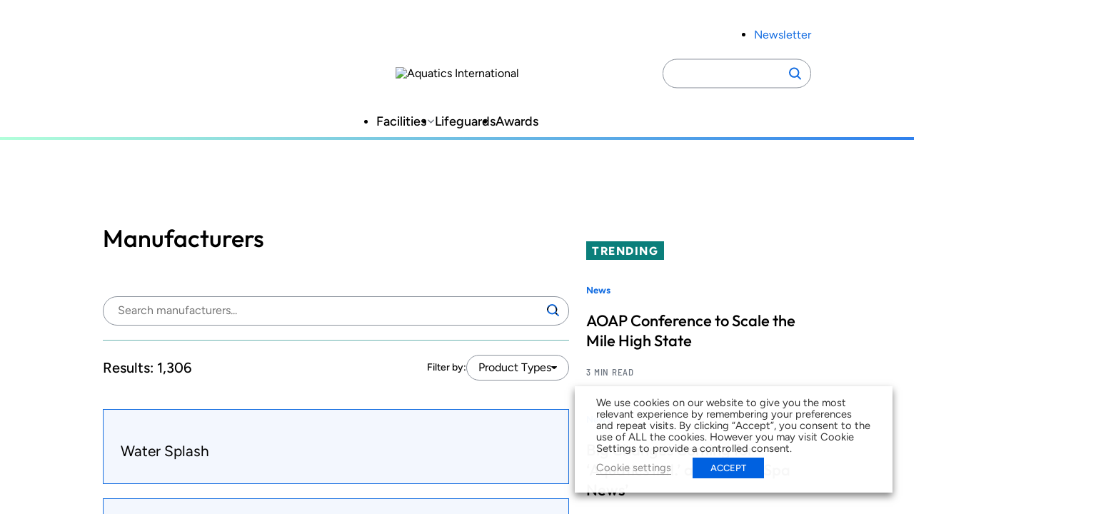

--- FILE ---
content_type: text/html; charset=UTF-8
request_url: https://www.aquaticsintl.com/products/manufacturers?pr=Chlorinators%2C%20Salt%20Water
body_size: 17878
content:
<!DOCTYPE html>
<html lang="en-US" class="no-js">
	<head>
	
		<meta charset="UTF-8" />
		<meta name="viewport" content="width=device-width, initial-scale=1" />
		<script>(function(html){html.className = html.className.replace(/\bno-js\b/,'js')})(document.documentElement);</script>
<meta name='robots' content='index, follow, max-image-preview:large, max-snippet:-1, max-video-preview:-1' />
	<style>img:is([sizes="auto" i], [sizes^="auto," i]) { contain-intrinsic-size: 3000px 1500px }</style>
	
	<!-- This site is optimized with the Yoast SEO plugin v26.4 - https://yoast.com/wordpress/plugins/seo/ -->
	<title>Manufacturers Archive - Aquatics International</title>
	<link rel="canonical" href="https://www.aquaticsintl.com/products/manufacturers/" />
	<link rel="next" href="https://www.aquaticsintl.com/products/manufacturers/page/2/" />
	<meta property="og:locale" content="en_US" />
	<meta property="og:type" content="website" />
	<meta property="og:title" content="Manufacturers Archive - Aquatics International" />
	<meta property="og:url" content="https://www.aquaticsintl.com/products/manufacturers/" />
	<meta property="og:site_name" content="Aquatics International" />
	<meta name="twitter:card" content="summary_large_image" />
	<script type="application/ld+json" class="yoast-schema-graph">{"@context":"https://schema.org","@graph":[{"@type":"CollectionPage","@id":"https://www.aquaticsintl.com/products/manufacturers/","url":"https://www.aquaticsintl.com/products/manufacturers/","name":"Manufacturers Archive - Aquatics International","isPartOf":{"@id":"https://www.aquaticsintl.com/#website"},"primaryImageOfPage":{"@id":"https://www.aquaticsintl.com/products/manufacturers/#primaryimage"},"image":{"@id":"https://www.aquaticsintl.com/products/manufacturers/#primaryimage"},"thumbnailUrl":"https://www.aquaticsintl.com/wp-content/uploads/2025/05/317f69f938de4723ab1e5232100aae2f.png","breadcrumb":{"@id":"https://www.aquaticsintl.com/products/manufacturers/#breadcrumb"},"inLanguage":"en-US"},{"@type":"ImageObject","inLanguage":"en-US","@id":"https://www.aquaticsintl.com/products/manufacturers/#primaryimage","url":"https://www.aquaticsintl.com/wp-content/uploads/2025/05/317f69f938de4723ab1e5232100aae2f.png","contentUrl":"https://www.aquaticsintl.com/wp-content/uploads/2025/05/317f69f938de4723ab1e5232100aae2f.png","width":200,"height":71},{"@type":"BreadcrumbList","@id":"https://www.aquaticsintl.com/products/manufacturers/#breadcrumb","itemListElement":[{"@type":"ListItem","position":1,"name":"Home","item":"https://www.aquaticsintl.com/"},{"@type":"ListItem","position":2,"name":"Manufacturers"}]},{"@type":"WebSite","@id":"https://www.aquaticsintl.com/#website","url":"https://www.aquaticsintl.com/","name":"Aquatics International","description":"","potentialAction":[{"@type":"SearchAction","target":{"@type":"EntryPoint","urlTemplate":"https://www.aquaticsintl.com/?s={search_term_string}"},"query-input":{"@type":"PropertyValueSpecification","valueRequired":true,"valueName":"search_term_string"}}],"inLanguage":"en-US"}]}</script>
	<!-- / Yoast SEO plugin. -->


<link rel='dns-prefetch' href='//players.brightcove.net' />
<link rel="alternate" type="application/rss+xml" title="Aquatics International &raquo; Feed" href="https://www.aquaticsintl.com/feed/" />
<link rel="alternate" type="application/rss+xml" title="Aquatics International &raquo; Manufacturers Feed" href="https://www.aquaticsintl.com/products/manufacturers/feed/" />
<link rel='stylesheet' id='dashicons-css' href='https://www.aquaticsintl.com/wp-includes/css/dashicons.min.css?ver=6.8.3' type='text/css' media='all' />
<link rel='stylesheet' id='post-views-counter-frontend-css' href='https://www.aquaticsintl.com/wp-content/plugins/post-views-counter/css/frontend.min.css?ver=1.5.8' type='text/css' media='all' />
<link rel='stylesheet' id='wp-block-library-css' href='https://www.aquaticsintl.com/wp-includes/css/dist/block-library/style.min.css?ver=6.8.3' type='text/css' media='all' />
<link rel='stylesheet' id='co-authors-plus-coauthors-style-css' href='https://www.aquaticsintl.com/wp-content/plugins/co-authors-plus/build/blocks/block-coauthors/style-index.css?ver=1.0.0' type='text/css' media='all' />
<link rel='stylesheet' id='co-authors-plus-avatar-style-css' href='https://www.aquaticsintl.com/wp-content/plugins/co-authors-plus/build/blocks/block-coauthor-avatar/style-index.css?ver=1.0.0' type='text/css' media='all' />
<link rel='stylesheet' id='co-authors-plus-image-style-css' href='https://www.aquaticsintl.com/wp-content/plugins/co-authors-plus/build/blocks/block-coauthor-image/style-index.css?ver=1.0.0' type='text/css' media='all' />
<link rel='stylesheet' id='safe-svg-svg-icon-style-css' href='https://www.aquaticsintl.com/wp-content/plugins/safe-svg/dist/safe-svg-block-frontend.css?ver=6.8.3' type='text/css' media='all' />
<link rel='stylesheet' id='zonda-theme-zonda-custom-query-block-style-css' href='https://www.aquaticsintl.com/wp-content/themes/zonda-theme/dist/blocks/custom-query-blocks/style.css?ver=0.1.0' type='text/css' media='all' />
<link rel='stylesheet' id='zonda-event-card-style-css' href='https://www.aquaticsintl.com/wp-content/themes/zonda-theme/dist/blocks/event-card/style.css?ver=11f02f54416ba6937c0a2b8934fc0ed01e811e4bb7797f8b24b3cc0563430c3f' type='text/css' media='all' />
<link rel='stylesheet' id='zonda-event-query-style-css' href='https://www.aquaticsintl.com/wp-content/themes/zonda-theme/dist/blocks/event-query/style.css?ver=a6b614c841f1f1ddc5e7690c27dbae966eb50ea45637d6ace2e72833446f0db6' type='text/css' media='all' />
<link rel='stylesheet' id='tenup-example-style-css' href='https://www.aquaticsintl.com/wp-content/themes/zonda-theme/dist/blocks/example-block/style.css?ver=433d0734fba5f06acba847ee3106fc85be306d9b5cdb65c095eca9bf1478ae81' type='text/css' media='all' />
<link rel='stylesheet' id='zonda-highcharts-style-css' href='https://www.aquaticsintl.com/wp-content/themes/zonda-theme/dist/blocks/highcharts/style.css?ver=16c6741e50c54c8b1728d5fc69fdcdc107256448d3ae33b6fca77672abd610a5' type='text/css' media='all' />
<link rel='stylesheet' id='zonda-zonda-image-style-css' href='https://www.aquaticsintl.com/wp-content/themes/zonda-theme/dist/blocks/image-block/style.css?ver=dc4899c62d47fbf2a0df5f4e1e935561d3cdf7bbdda193486795bbd754f6e1e4' type='text/css' media='all' />
<link rel='stylesheet' id='zonda-image-carousel-style-css' href='https://www.aquaticsintl.com/wp-content/themes/zonda-theme/dist/blocks/image-carousel/style.css?ver=8d23dcc985b905fc92052dcbf308ecce1c18d8f7a3fb94d59a7806d6ba4f0655' type='text/css' media='all' />
<link rel='stylesheet' id='zonda-promo-list-style-css' href='https://www.aquaticsintl.com/wp-content/themes/zonda-theme/dist/blocks/promo-list/style.css?ver=65f423c3e39f842ba9885da12e0441c4d2da9d82b80a281bd6865cbe9a2d7116' type='text/css' media='all' />
<link rel='stylesheet' id='zonda-sidebar-callout-style-css' href='https://www.aquaticsintl.com/wp-content/themes/zonda-theme/dist/blocks/sidebar-callout/style.css?ver=103a56e71df9d498e61b5e79452b541086580500a8fee3e819138207f407fac3' type='text/css' media='all' />
<link rel='stylesheet' id='zonda-tabbed-module-style-css' href='https://www.aquaticsintl.com/wp-content/themes/zonda-theme/dist/blocks/tabbed-module/style.css?ver=ca51501596b8f2ee037c9a7460cc7ba1c6ee384a4185b1285c65aa9228f3d583' type='text/css' media='all' />
<link rel='stylesheet' id='zonda-toc-section-style-css' href='https://www.aquaticsintl.com/wp-content/themes/zonda-theme/dist/blocks/toc-section/style.css?ver=460b60f98265be7044e8bdf53e42cc7a6ca20682ee77ac4102177cc87d5a389d' type='text/css' media='all' />
<link rel='stylesheet' id='zonda-theme-core-group-css' href='https://www.aquaticsintl.com/wp-content/themes/zonda-theme/dist/blocks/autoenqueue/core/group.css?ver=6.8.3' type='text/css' media='all' />
<link rel='stylesheet' id='zonda-theme-core-pullquote-css' href='https://www.aquaticsintl.com/wp-content/themes/zonda-theme/dist/blocks/autoenqueue/core/pullquote.css?ver=6.8.3' type='text/css' media='all' />
<style id='global-styles-inline-css' type='text/css'>
:root{--wp--preset--aspect-ratio--square: 1;--wp--preset--aspect-ratio--4-3: 4/3;--wp--preset--aspect-ratio--3-4: 3/4;--wp--preset--aspect-ratio--3-2: 3/2;--wp--preset--aspect-ratio--2-3: 2/3;--wp--preset--aspect-ratio--16-9: 16/9;--wp--preset--aspect-ratio--9-16: 9/16;--wp--preset--color--black: #000000;--wp--preset--color--cyan-bluish-gray: #abb8c3;--wp--preset--color--white: #ffffff;--wp--preset--color--pale-pink: #f78da7;--wp--preset--color--vivid-red: #cf2e2e;--wp--preset--color--luminous-vivid-orange: #ff6900;--wp--preset--color--luminous-vivid-amber: #fcb900;--wp--preset--color--light-green-cyan: #7bdcb5;--wp--preset--color--vivid-green-cyan: #00d084;--wp--preset--color--pale-cyan-blue: #8ed1fc;--wp--preset--color--vivid-cyan-blue: #0693e3;--wp--preset--color--vivid-purple: #9b51e0;--wp--preset--color--primary-base: var(--wp--custom--color--primary--base);--wp--preset--color--primary-darker: var(--wp--custom--color--primary--darker);--wp--preset--gradient--vivid-cyan-blue-to-vivid-purple: linear-gradient(135deg,rgba(6,147,227,1) 0%,rgb(155,81,224) 100%);--wp--preset--gradient--light-green-cyan-to-vivid-green-cyan: linear-gradient(135deg,rgb(122,220,180) 0%,rgb(0,208,130) 100%);--wp--preset--gradient--luminous-vivid-amber-to-luminous-vivid-orange: linear-gradient(135deg,rgba(252,185,0,1) 0%,rgba(255,105,0,1) 100%);--wp--preset--gradient--luminous-vivid-orange-to-vivid-red: linear-gradient(135deg,rgba(255,105,0,1) 0%,rgb(207,46,46) 100%);--wp--preset--gradient--very-light-gray-to-cyan-bluish-gray: linear-gradient(135deg,rgb(238,238,238) 0%,rgb(169,184,195) 100%);--wp--preset--gradient--cool-to-warm-spectrum: linear-gradient(135deg,rgb(74,234,220) 0%,rgb(151,120,209) 20%,rgb(207,42,186) 40%,rgb(238,44,130) 60%,rgb(251,105,98) 80%,rgb(254,248,76) 100%);--wp--preset--gradient--blush-light-purple: linear-gradient(135deg,rgb(255,206,236) 0%,rgb(152,150,240) 100%);--wp--preset--gradient--blush-bordeaux: linear-gradient(135deg,rgb(254,205,165) 0%,rgb(254,45,45) 50%,rgb(107,0,62) 100%);--wp--preset--gradient--luminous-dusk: linear-gradient(135deg,rgb(255,203,112) 0%,rgb(199,81,192) 50%,rgb(65,88,208) 100%);--wp--preset--gradient--pale-ocean: linear-gradient(135deg,rgb(255,245,203) 0%,rgb(182,227,212) 50%,rgb(51,167,181) 100%);--wp--preset--gradient--electric-grass: linear-gradient(135deg,rgb(202,248,128) 0%,rgb(113,206,126) 100%);--wp--preset--gradient--midnight: linear-gradient(135deg,rgb(2,3,129) 0%,rgb(40,116,252) 100%);--wp--preset--font-size--small: 13px;--wp--preset--font-size--medium: 20px;--wp--preset--font-size--large: 36px;--wp--preset--font-size--x-large: 42px;--wp--preset--font-family--outfit: Outfit, sans-serif;--wp--preset--font-family--figtree: Figtree, sans-serif;--wp--preset--font-family--gtwalsheimcondensed: Barlow Semi Condensed, sans-serif;--wp--preset--spacing--20: 0.44rem;--wp--preset--spacing--30: 0.67rem;--wp--preset--spacing--40: 1rem;--wp--preset--spacing--50: 1.5rem;--wp--preset--spacing--60: 2.25rem;--wp--preset--spacing--70: 3.38rem;--wp--preset--spacing--80: 5.06rem;--wp--preset--shadow--natural: 6px 6px 9px rgba(0, 0, 0, 0.2);--wp--preset--shadow--deep: 12px 12px 50px rgba(0, 0, 0, 0.4);--wp--preset--shadow--sharp: 6px 6px 0px rgba(0, 0, 0, 0.2);--wp--preset--shadow--outlined: 6px 6px 0px -3px rgba(255, 255, 255, 1), 6px 6px rgba(0, 0, 0, 1);--wp--preset--shadow--crisp: 6px 6px 0px rgba(0, 0, 0, 1);--wp--custom--color--primary--base: hsla(214, 84%, 48%, 1);--wp--custom--color--primary--base-5: hsla(214, 84%, 48%, 0.05);--wp--custom--color--primary--darker: hsla(214, 84%, 34%, 1);--wp--custom--color--secondary--base: hsla(178, 84%, 27%, 1);--wp--custom--color--secondary--darker: hsla(178, 84%, 19%, 1);--wp--custom--color--tertiary--base: hsla(151, 100%, 85%, 0.5);--wp--custom--color--tertiary--darker: hsla(151, 100%, 85%, 1);--wp--custom--color--quaternary--base: hsla(177, 32%, 56%, 1);--wp--custom--color--quaternary--darker: hsla(177, 32%, 56%, 1);--wp--custom--color--black: hsla(0, 0%, 0%, 1);--wp--custom--color--white: hsla(0, 0%, 100%, 1);--wp--custom--color--gray--base: hsla(214, 8%, 67%, 1);--wp--custom--color--gray--dark: hsla(214, 18%, 27%, 1);--wp--custom--color--gray--medium: hsla(215, 8%, 46%, 1);--wp--custom--color--gray--ada: hsla(215, 8%, 58%, 1);--wp--custom--color--gray--light: hsla(216, 29%, 97%, 1);--wp--custom--color--gray--tab: hsla(215, 58%, 93%, 1);--wp--custom--gradient: linear-gradient(to right, #b2ffda, #2f80ed);--wp--custom--spacing--main-gap: 1.5rem;}:root { --wp--style--global--content-size: 800px;--wp--style--global--wide-size: 1000px; }:where(body) { margin: 0; }.wp-site-blocks > .alignleft { float: left; margin-right: 2em; }.wp-site-blocks > .alignright { float: right; margin-left: 2em; }.wp-site-blocks > .aligncenter { justify-content: center; margin-left: auto; margin-right: auto; }:where(.wp-site-blocks) > * { margin-block-start: var(--wp--custom--spacing--main-gap); margin-block-end: 0; }:where(.wp-site-blocks) > :first-child { margin-block-start: 0; }:where(.wp-site-blocks) > :last-child { margin-block-end: 0; }:root { --wp--style--block-gap: var(--wp--custom--spacing--main-gap); }:root :where(.is-layout-flow) > :first-child{margin-block-start: 0;}:root :where(.is-layout-flow) > :last-child{margin-block-end: 0;}:root :where(.is-layout-flow) > *{margin-block-start: var(--wp--custom--spacing--main-gap);margin-block-end: 0;}:root :where(.is-layout-constrained) > :first-child{margin-block-start: 0;}:root :where(.is-layout-constrained) > :last-child{margin-block-end: 0;}:root :where(.is-layout-constrained) > *{margin-block-start: var(--wp--custom--spacing--main-gap);margin-block-end: 0;}:root :where(.is-layout-flex){gap: var(--wp--custom--spacing--main-gap);}:root :where(.is-layout-grid){gap: var(--wp--custom--spacing--main-gap);}.is-layout-flow > .alignleft{float: left;margin-inline-start: 0;margin-inline-end: 2em;}.is-layout-flow > .alignright{float: right;margin-inline-start: 2em;margin-inline-end: 0;}.is-layout-flow > .aligncenter{margin-left: auto !important;margin-right: auto !important;}.is-layout-constrained > .alignleft{float: left;margin-inline-start: 0;margin-inline-end: 2em;}.is-layout-constrained > .alignright{float: right;margin-inline-start: 2em;margin-inline-end: 0;}.is-layout-constrained > .aligncenter{margin-left: auto !important;margin-right: auto !important;}.is-layout-constrained > :where(:not(.alignleft):not(.alignright):not(.alignfull)){max-width: var(--wp--style--global--content-size);margin-left: auto !important;margin-right: auto !important;}.is-layout-constrained > .alignwide{max-width: var(--wp--style--global--wide-size);}body .is-layout-flex{display: flex;}.is-layout-flex{flex-wrap: wrap;align-items: center;}.is-layout-flex > :is(*, div){margin: 0;}body .is-layout-grid{display: grid;}.is-layout-grid > :is(*, div){margin: 0;}body{padding-top: 0px;padding-right: 0px;padding-bottom: 0px;padding-left: 0px;}a:where(:not(.wp-element-button)){text-decoration: underline;}:root :where(.wp-element-button, .wp-block-button__link){background-color: #32373c;border-width: 0;color: #fff;font-family: inherit;font-size: inherit;line-height: inherit;padding: calc(0.667em + 2px) calc(1.333em + 2px);text-decoration: none;}.has-black-color{color: var(--wp--preset--color--black) !important;}.has-cyan-bluish-gray-color{color: var(--wp--preset--color--cyan-bluish-gray) !important;}.has-white-color{color: var(--wp--preset--color--white) !important;}.has-pale-pink-color{color: var(--wp--preset--color--pale-pink) !important;}.has-vivid-red-color{color: var(--wp--preset--color--vivid-red) !important;}.has-luminous-vivid-orange-color{color: var(--wp--preset--color--luminous-vivid-orange) !important;}.has-luminous-vivid-amber-color{color: var(--wp--preset--color--luminous-vivid-amber) !important;}.has-light-green-cyan-color{color: var(--wp--preset--color--light-green-cyan) !important;}.has-vivid-green-cyan-color{color: var(--wp--preset--color--vivid-green-cyan) !important;}.has-pale-cyan-blue-color{color: var(--wp--preset--color--pale-cyan-blue) !important;}.has-vivid-cyan-blue-color{color: var(--wp--preset--color--vivid-cyan-blue) !important;}.has-vivid-purple-color{color: var(--wp--preset--color--vivid-purple) !important;}.has-primary-base-color{color: var(--wp--preset--color--primary-base) !important;}.has-primary-darker-color{color: var(--wp--preset--color--primary-darker) !important;}.has-black-background-color{background-color: var(--wp--preset--color--black) !important;}.has-cyan-bluish-gray-background-color{background-color: var(--wp--preset--color--cyan-bluish-gray) !important;}.has-white-background-color{background-color: var(--wp--preset--color--white) !important;}.has-pale-pink-background-color{background-color: var(--wp--preset--color--pale-pink) !important;}.has-vivid-red-background-color{background-color: var(--wp--preset--color--vivid-red) !important;}.has-luminous-vivid-orange-background-color{background-color: var(--wp--preset--color--luminous-vivid-orange) !important;}.has-luminous-vivid-amber-background-color{background-color: var(--wp--preset--color--luminous-vivid-amber) !important;}.has-light-green-cyan-background-color{background-color: var(--wp--preset--color--light-green-cyan) !important;}.has-vivid-green-cyan-background-color{background-color: var(--wp--preset--color--vivid-green-cyan) !important;}.has-pale-cyan-blue-background-color{background-color: var(--wp--preset--color--pale-cyan-blue) !important;}.has-vivid-cyan-blue-background-color{background-color: var(--wp--preset--color--vivid-cyan-blue) !important;}.has-vivid-purple-background-color{background-color: var(--wp--preset--color--vivid-purple) !important;}.has-primary-base-background-color{background-color: var(--wp--preset--color--primary-base) !important;}.has-primary-darker-background-color{background-color: var(--wp--preset--color--primary-darker) !important;}.has-black-border-color{border-color: var(--wp--preset--color--black) !important;}.has-cyan-bluish-gray-border-color{border-color: var(--wp--preset--color--cyan-bluish-gray) !important;}.has-white-border-color{border-color: var(--wp--preset--color--white) !important;}.has-pale-pink-border-color{border-color: var(--wp--preset--color--pale-pink) !important;}.has-vivid-red-border-color{border-color: var(--wp--preset--color--vivid-red) !important;}.has-luminous-vivid-orange-border-color{border-color: var(--wp--preset--color--luminous-vivid-orange) !important;}.has-luminous-vivid-amber-border-color{border-color: var(--wp--preset--color--luminous-vivid-amber) !important;}.has-light-green-cyan-border-color{border-color: var(--wp--preset--color--light-green-cyan) !important;}.has-vivid-green-cyan-border-color{border-color: var(--wp--preset--color--vivid-green-cyan) !important;}.has-pale-cyan-blue-border-color{border-color: var(--wp--preset--color--pale-cyan-blue) !important;}.has-vivid-cyan-blue-border-color{border-color: var(--wp--preset--color--vivid-cyan-blue) !important;}.has-vivid-purple-border-color{border-color: var(--wp--preset--color--vivid-purple) !important;}.has-primary-base-border-color{border-color: var(--wp--preset--color--primary-base) !important;}.has-primary-darker-border-color{border-color: var(--wp--preset--color--primary-darker) !important;}.has-vivid-cyan-blue-to-vivid-purple-gradient-background{background: var(--wp--preset--gradient--vivid-cyan-blue-to-vivid-purple) !important;}.has-light-green-cyan-to-vivid-green-cyan-gradient-background{background: var(--wp--preset--gradient--light-green-cyan-to-vivid-green-cyan) !important;}.has-luminous-vivid-amber-to-luminous-vivid-orange-gradient-background{background: var(--wp--preset--gradient--luminous-vivid-amber-to-luminous-vivid-orange) !important;}.has-luminous-vivid-orange-to-vivid-red-gradient-background{background: var(--wp--preset--gradient--luminous-vivid-orange-to-vivid-red) !important;}.has-very-light-gray-to-cyan-bluish-gray-gradient-background{background: var(--wp--preset--gradient--very-light-gray-to-cyan-bluish-gray) !important;}.has-cool-to-warm-spectrum-gradient-background{background: var(--wp--preset--gradient--cool-to-warm-spectrum) !important;}.has-blush-light-purple-gradient-background{background: var(--wp--preset--gradient--blush-light-purple) !important;}.has-blush-bordeaux-gradient-background{background: var(--wp--preset--gradient--blush-bordeaux) !important;}.has-luminous-dusk-gradient-background{background: var(--wp--preset--gradient--luminous-dusk) !important;}.has-pale-ocean-gradient-background{background: var(--wp--preset--gradient--pale-ocean) !important;}.has-electric-grass-gradient-background{background: var(--wp--preset--gradient--electric-grass) !important;}.has-midnight-gradient-background{background: var(--wp--preset--gradient--midnight) !important;}.has-small-font-size{font-size: var(--wp--preset--font-size--small) !important;}.has-medium-font-size{font-size: var(--wp--preset--font-size--medium) !important;}.has-large-font-size{font-size: var(--wp--preset--font-size--large) !important;}.has-x-large-font-size{font-size: var(--wp--preset--font-size--x-large) !important;}.has-outfit-font-family{font-family: var(--wp--preset--font-family--outfit) !important;}.has-figtree-font-family{font-family: var(--wp--preset--font-family--figtree) !important;}.has-gtwalsheimcondensed-font-family{font-family: var(--wp--preset--font-family--gtwalsheimcondensed) !important;}
:root :where(.wp-block-pullquote){font-size: 1.5em;line-height: 1.6;}
</style>
<link rel='stylesheet' id='cookie-law-info-css' href='https://www.aquaticsintl.com/wp-content/plugins/_webtoffee-gdpr-cookie-consent/public/css/cookie-law-info-public.css?ver=2.4.0' type='text/css' media='all' />
<link rel='stylesheet' id='cookie-law-info-gdpr-css' href='https://www.aquaticsintl.com/wp-content/plugins/_webtoffee-gdpr-cookie-consent/public/css/cookie-law-info-gdpr.css?ver=2.4.0' type='text/css' media='all' />
<style id='cookie-law-info-gdpr-inline-css' type='text/css'>
.cli-modal-content, .cli-tab-content { background-color: #ffffff; }.cli-privacy-content-text, .cli-modal .cli-modal-dialog, .cli-tab-container p, a.cli-privacy-readmore { color: #000000; }.cli-tab-header { background-color: #f2f2f2; }.cli-tab-header, .cli-tab-header a.cli-nav-link,span.cli-necessary-caption,.cli-switch .cli-slider:after { color: #000000; }.cli-switch .cli-slider:before { background-color: #ffffff; }.cli-switch input:checked + .cli-slider:before { background-color: #ffffff; }.cli-switch .cli-slider { background-color: #e3e1e8; }.cli-switch input:checked + .cli-slider { background-color: #28a745; }.cli-modal-close svg { fill: #000000; }.cli-tab-footer .wt-cli-privacy-accept-all-btn { background-color: #00acad; color: #ffffff}.cli-tab-footer .wt-cli-privacy-accept-btn { background-color: #00acad; color: #ffffff}.cli-tab-header a:before{ border-right: 1px solid #000000; border-bottom: 1px solid #000000; }
</style>
<link rel='stylesheet' id='au_plugin_shared-css' href='https://www.aquaticsintl.com/wp-content/plugins/advanced-urls/dist/css/shared.css?ver=8c5b220bf6f482881a90' type='text/css' media='all' />
<link rel='stylesheet' id='au_plugin_frontend-css' href='https://www.aquaticsintl.com/wp-content/plugins/advanced-urls/dist/css/frontend.css?ver=8c5b220bf6f482881a90' type='text/css' media='all' />
<link rel='stylesheet' id='zonda_plugin_shared-css' href='https://www.aquaticsintl.com/wp-content/plugins/zonda-plugin/dist/css/shared.css?ver=8c5b220bf6f482881a90' type='text/css' media='all' />
<link rel='stylesheet' id='zonda_plugin_frontend-css' href='https://www.aquaticsintl.com/wp-content/plugins/zonda-plugin/dist/css/frontend.css?ver=e2ca629ed2d46869b47d' type='text/css' media='all' />
<link rel='stylesheet' id='styles-css' href='https://www.aquaticsintl.com/wp-content/themes/zonda-theme/dist/css/frontend.css?ver=27d37d4469064894a206' type='text/css' media='all' />
<link rel='stylesheet' id='brightcove-pip-css-css' href='https://players.brightcove.net/videojs-pip/1/videojs-pip.css?ver=2.8.8' type='text/css' media='all' />
<link rel='stylesheet' id='brightcove-playlist-css' href='https://www.aquaticsintl.com/wp-content/plugins/brightcove-video-connect/assets/css/brightcove_playlist.min.css?ver=2.8.8' type='text/css' media='all' />
<script type="text/javascript" src="https://www.aquaticsintl.com/wp-content/themes/zonda-theme/dist/blocks/custom-query-blocks/script.js?ver=346006bab484d79fd462" id="zonda-theme-zonda-custom-query-block-script-js"></script>
<script type="text/javascript" src="https://www.aquaticsintl.com/wp-includes/js/jquery/jquery.min.js?ver=3.7.1" id="jquery-core-js"></script>
<script type="text/javascript" src="https://www.aquaticsintl.com/wp-includes/js/jquery/jquery-migrate.min.js?ver=3.4.1" id="jquery-migrate-js"></script>
<script type="text/javascript" id="cookie-law-info-js-extra">
/* <![CDATA[ */
var Cli_Data = {"nn_cookie_ids":["_gat_UA-2981874-2","CONSENT","_gat","wordpress_test_cookie","OAGEO","OAID","loc","YSC","VISITOR_INFO1_LIVE","yt-remote-device-id","yt-remote-connected-devices","_ga","_gid"],"non_necessary_cookies":{"necessary":["wordpress_test_cookie"],"analytics":["_gat_UA-2981874-2","CONSENT","_gat","_ga","_gid"],"advertisement":["OAGEO","OAID","loc","YSC","VISITOR_INFO1_LIVE","yt-remote-device-id","yt-remote-connected-devices"]},"cookielist":{"necessary":{"id":94179,"status":true,"priority":0,"title":"Necessary","strict":true,"default_state":false,"ccpa_optout":false,"loadonstart":true},"functional":{"id":94180,"status":true,"priority":5,"title":"Functional","strict":false,"default_state":true,"ccpa_optout":false,"loadonstart":false},"performance":{"id":94181,"status":true,"priority":4,"title":"Performance","strict":false,"default_state":false,"ccpa_optout":false,"loadonstart":false},"analytics":{"id":94182,"status":true,"priority":3,"title":"Analytics","strict":false,"default_state":true,"ccpa_optout":false,"loadonstart":true},"advertisement":{"id":94183,"status":true,"priority":2,"title":"Advertisement","strict":false,"default_state":true,"ccpa_optout":false,"loadonstart":true},"others":{"id":94184,"status":true,"priority":1,"title":"Others","strict":false,"default_state":false,"ccpa_optout":false,"loadonstart":false}},"ajax_url":"https:\/\/www.aquaticsintl.com\/wp-admin\/admin-ajax.php","current_lang":"en","security":"0273c6daca","eu_countries":["GB"],"geoIP":"disabled","use_custom_geolocation_api":"","custom_geolocation_api":"https:\/\/geoip.cookieyes.com\/geoip\/checker\/result.php","consentVersion":"1","strictlyEnabled":["necessary","obligatoire"],"cookieDomain":"","privacy_length":"250","ccpaEnabled":"","ccpaRegionBased":"","ccpaBarEnabled":"","ccpaType":"gdpr","triggerDomRefresh":"","secure_cookies":""};
var log_object = {"ajax_url":"https:\/\/www.aquaticsintl.com\/wp-admin\/admin-ajax.php"};
/* ]]> */
</script>
<script type="text/javascript" src="https://www.aquaticsintl.com/wp-content/plugins/_webtoffee-gdpr-cookie-consent/public/js/cookie-law-info-public.js?ver=2.4.0" id="cookie-law-info-js"></script>
<script type="text/javascript" src="https://www.aquaticsintl.com/wp-content/themes/zonda-theme/dist/js/ad-core.js?ver=1.0" id="zonda-ad-core-js"></script>
<link rel="https://api.w.org/" href="https://www.aquaticsintl.com/wp-json/" />	<script>
		window.dataLayer = window.dataLayer || [];
		dataLayer.push({"brand":"","byline":"","contentGroup":"","publishedDate":1692796876000,"adUnit":"mfg","newsItemType":"","pageTemplate":"archive-manufacturer","publishedBy":"","section":"","subject":[],"contentId":"","topics":[],"contentType":"","pageTitle":"Manufacturers Archive - Aquatics International"});
	</script>
		<script type="text/plain" data-cli-class="cli-blocker-script" data-cli-label="Google Publisher Tag"  data-cli-script-type="advertisement" data-cli-block="false" data-cli-block-if-ccpa-optout="false" data-cli-element-position="head">
		googletag.cmd.push(function() {
			
        // ticker1
        googletag.defineSlot('/6752/hw.aqi/mfg', SIZE_TICKER_TABLET, 'div-gpt-ad-ticker1')
          .defineSizeMapping(tickerMapping)
          .addService(googletag.pubads())
          .setTargeting('pos', 'ticker1');

        // ticker2
        googletag.defineSlot('/6752/hw.aqi/mfg', SIZE_TICKER_TABLET, 'div-gpt-ad-ticker2')
          .defineSizeMapping(tickerMapping)
          .addService(googletag.pubads())
          .setTargeting('pos', 'ticker2');

        // ticker3
        googletag.defineSlot('/6752/hw.aqi/mfg', SIZE_TICKER_TABLET, 'div-gpt-ad-ticker3')
          .defineSizeMapping(tickerMapping)
          .addService(googletag.pubads())
          .setTargeting('pos', 'ticker3');

        // ticker4
        googletag.defineSlot('/6752/hw.aqi/mfg', SIZE_TICKER_TABLET, 'div-gpt-ad-ticker4')
          .defineSizeMapping(tickerMapping)
          .addService(googletag.pubads())
          .setTargeting('pos', 'ticker4');

        // leaderboard1
        googletag.defineSlot('/6752/hw.aqi/mfg', SIZE_LEADERBOARD_DESKTOP, 'div-gpt-ad-leaderboard1')
          .defineSizeMapping(bannerMapping)
          .addService(googletag.pubads())
          .setTargeting('pos','leaderboard1');

        // peelback1
        googletag.defineSlot('/6752/hw.aqi/mfg', [[2,2]], 'div-gpt-ad-peelback1')
          .addService(googletag.pubads())
          .setTargeting('pos','peelback1');
        googletag.defineOutOfPageSlot('/6752/hw.aqi/mfg', 'div-gpt-ad-peelback1-oop')
          .addService(googletag.pubads());

        // box1
        googletag.defineSlot('/6752/hw.aqi/mfg', SIZE_BOX_LARGE, 'div-gpt-ad-box1')
          .defineSizeMapping(boxMapping)
          .addService(googletag.pubads())
          .setTargeting('pos','box1');

        // box2
        googletag.defineSlot('/6752/hw.aqi/mfg', SIZE_BOX_LARGE, 'div-gpt-ad-box2')
          .defineSizeMapping(boxMapping)
          .addService(googletag.pubads())
          .setTargeting('pos','box2');

        // leaderboard3
        googletag.defineSlot('/6752/hw.aqi/mfg', SIZE_LEADERBOARD_TABLET, 'div-gpt-ad-leaderboard3')
          .defineSizeMapping(bannerMappingFooter)
          .addService(googletag.pubads())
          .setTargeting('pos','leaderboard3');
			// Page-level targeting
			googletag.pubads().setTargeting('temp','general');
			googletag.pubads().setTargeting('szw', window.szw);
			googletag.pubads().setTargeting('nlsub', window.nlsub);

			
			
			// Setup auto-refresh if enabled
			
			window.adRefreshConfig = window.adRefreshConfig || {};
			window.adRefreshConfig = {
				intervalMs: 45000,
				slots: ["leaderboard1","box1","box2"],
				refreshTimer: null,
				lastRefreshTime: Date.now(),
				pausedTimeRemaining: null,
				refreshCount: 0,
				maxRefreshes: 3			};

			// Start the refresh process
			window.adRefreshConfig.startRefresh = function(resetTimer = true) {
				if (window.adRefreshConfig.refreshTimer) {
					clearTimeout(window.adRefreshConfig.refreshTimer);
				}

				if (window.adRefreshConfig.refreshCount >= window.adRefreshConfig.maxRefreshes) {
					return;
				}

				const delay = resetTimer ?
					window.adRefreshConfig.intervalMs :
					window.adRefreshConfig.pausedTimeRemaining || window.adRefreshConfig.intervalMs;

				window.adRefreshConfig.refreshTimer = setTimeout(() => {
					if (!document.hidden) {
						googletag.cmd.push(() => {
							const definedSlots = googletag.pubads().getSlots();
							const slotsToRefresh = definedSlots.filter(slot =>
								window.adRefreshConfig.slots.includes(slot.getTargeting('pos')[0])
							);

							if (slotsToRefresh.length > 0) {
								googletag.pubads().refresh(slotsToRefresh);
								window.adRefreshConfig.refreshCount++;
								window.adRefreshConfig.lastRefreshTime = Date.now();
							}
						});
					}

					// Schedule next refresh
					if (window.adRefreshConfig.refreshCount < window.adRefreshConfig.maxRefreshes) {
						window.adRefreshConfig.startRefresh();
					}
				}, delay);
			}

			// Handle visibility changes
			document.addEventListener('visibilitychange', function() {
				if (document.hidden) {
					// User navigated away, pause the timer
					if (window.adRefreshConfig.refreshTimer) {
						clearTimeout(window.adRefreshConfig.refreshTimer);
						window.adRefreshConfig.refreshTimer = null;

						const elapsedSinceLastRefresh = Date.now() - window.adRefreshConfig.lastRefreshTime;

						// Calculate remaining time until next refresh
						window.adRefreshConfig.pausedTimeRemaining = Math.max(
							0,
							window.adRefreshConfig.intervalMs - elapsedSinceLastRefresh
						);
					}
				} else {
					// User returned, restart the timer
					if (!window.adRefreshConfig.refreshTimer) {
						window.adRefreshConfig.startRefresh(false);
					}
				}
			});

			// Override the existing refreshBoxAndLeaderboardAds function to reset the timer
			const originalRefresh = window.refreshBoxAndLeaderboardAds;
			window.refreshBoxAndLeaderboardAds = function() {
				// Call the original function
				if (typeof originalRefresh === 'function') {
					originalRefresh();
				}

				// Reset the auto-refresh timer to prevent back-to-back refreshes
				if (window.adRefreshConfig && window.adRefreshConfig.startRefresh) {
					window.adRefreshConfig.startRefresh();
				}
			};

			// Start the refresh timer after initial page load
			window.addEventListener('load', function() {
				window.adRefreshConfig.startRefresh();
			});
			
			googletag.enableServices();
		});
	</script>
	<style class='wp-fonts-local' type='text/css'>
@font-face{font-family:Outfit;font-style:normal;font-weight:100 900;font-display:swap;src:url('https://www.aquaticsintl.com/wp-content/themes/zonda-theme/dist/fonts/outfit/outfit.woff2') format('woff2');}
@font-face{font-family:Figtree;font-style:normal;font-weight:300 900;font-display:swap;src:url('https://www.aquaticsintl.com/wp-content/themes/zonda-theme/dist/fonts/figtree/figtree.woff2') format('woff2');}
@font-face{font-family:"Barlow Semi Condensed";font-style:normal;font-weight:500;font-display:swap;src:url('https://www.aquaticsintl.com/wp-content/themes/zonda-theme/dist/fonts/barlow-semi-condensed/barlow-semi-condensed-500.woff2') format('woff2');}
@font-face{font-family:"Barlow Semi Condensed";font-style:normal;font-weight:700;font-display:swap;src:url('https://www.aquaticsintl.com/wp-content/themes/zonda-theme/dist/fonts/barlow-semi-condensed/barlow-semi-condensed-700.woff2') format('woff2');}
</style>
<link rel="icon" href="https://www.aquaticsintl.com/wp-content/uploads/2025/11/cropped-android-chrome-512x512-1-32x32.png" sizes="32x32" />
<link rel="icon" href="https://www.aquaticsintl.com/wp-content/uploads/2025/11/cropped-android-chrome-512x512-1-192x192.png" sizes="192x192" />
<link rel="apple-touch-icon" href="https://www.aquaticsintl.com/wp-content/uploads/2025/11/cropped-android-chrome-512x512-1-180x180.png" />
<meta name="msapplication-TileImage" content="https://www.aquaticsintl.com/wp-content/uploads/2025/11/cropped-android-chrome-512x512-1-270x270.png" />
		<!-- Google Tag Manager -->
		<script type="text/plain" data-cli-class="cli-blocker-script" data-cli-label="Google Tag Manager"  data-cli-script-type="analytics" data-cli-block="false" data-cli-block-if-ccpa-optout="false" data-cli-element-position="head">(function(w,d,s,l,i){w[l]=w[l]||[];w[l].push({'gtm.start': new Date().getTime(),event:'gtm.js'});var f=d.getElementsByTagName(s)[0], j=d.createElement(s),dl=l!='dataLayer'?'&l='+l:'';j.async=true;j.src= 'https://www.googletagmanager.com/gtm.js?id='+i+dl;f.parentNode.insertBefore(j,f); })(window,document,'script','dataLayer','GTM-K53Q7M2D');</script>
		<!-- End Google Tag Manager -->

    <script async src="https://securepubads.g.doubleclick.net/tag/js/gpt.js" crossorigin="anonymous"></script>
    <script type="text/plain" data-cli-class="cli-blocker-script" data-cli-label="Google Publisher Tag"  data-cli-script-type="advertisement" data-cli-block="false" data-cli-block-if-ccpa-optout="false" data-cli-element-position="head">
      window.googletag = window.googletag || {cmd: []};
      googletag.cmd.push(function() {
        var REFRESH_KEY = 'refresh';
        var REFRESH_VALUE = 'true';
        googletag.defineSlot('/22230077286/aqi_leaderboard1', [[728, 90], [970, 250]], 'div-gpt-ad-1764332830312-0').setTargeting(REFRESH_KEY, REFRESH_VALUE).addService(googletag.pubads());
        googletag.defineSlot('/22230077286/aqi_leaderboard3', [[728, 90]], 'div-gpt-ad-1764333120682-0').addService(googletag.pubads());
        googletag.defineSlot('/22230077286/aqi_box1', [[300, 250], [300, 600]], 'div-gpt-ad-1764333256584-0').setTargeting(REFRESH_KEY, REFRESH_VALUE).addService(googletag.pubads());
        googletag.defineSlot('/22230077286/aqi_box2', [[300, 250], [300, 600]], 'div-gpt-ad-1764333331959-0').setTargeting(REFRESH_KEY, REFRESH_VALUE).addService(googletag.pubads());

        googletag.pubads().enableSingleRequest();
        // Number of seconds to wait after the slot becomes viewable.
        var SECONDS_TO_WAIT_AFTER_VIEWABILITY = 45;

        googletag.pubads().addEventListener('impressionViewable', function(event) {
          var slot = event.slot;
          if (slot.getTargeting(REFRESH_KEY).indexOf(REFRESH_VALUE) > -1) {
            setTimeout(function() {
              googletag.pubads().refresh([slot]);
            }, SECONDS_TO_WAIT_AFTER_VIEWABILITY * 1000);
          }
        });
        googletag.pubads().collapseEmptyDivs();
        googletag.enableServices();
      });
    </script>

	</head>
	
	
	<body class="archive post-type-archive post-type-archive-manufacturer wp-theme-zonda-theme zonda-media-wp" id="aquatics-international">
		<!-- Google Tag Manager (noscript) -->
		<noscript>
			<iframe data-cli-class="cli-blocker-script" data-cli-label="Google Tag Manager"  data-cli-script-type="analytics" data-cli-block="false" data-cli-block-if-ccpa-optout="false" data-cli-element-position="body" data-cli-placeholder="Accept <a class='cli_manage_current_consent'>Analytics</a> cookies to view the content." data-cli-src="https://www.googletagmanager.com/ns.html?id=GTM-K53Q7M2D" height="0" width="0" style="display:none;visibility:hidden"></iframe>
		</noscript>
		<!-- End Google Tag Manager (noscript) -->

		
		<a href="#main" class="skip-to-content-link visually-hidden-focusable">Skip to main content</a>

		
<header class="zonda-header u-container">
	<!-- Top Navigation -->
	<div class="zonda-header__top-navigation">
		<div class="container">
			<nav class="zonda-header__top-navigation__secondary-nav" aria-label="Secondary">
							</nav>
			
			<ul class="zonda-header__top-navigation__top-links">
								<li><a href="https://www.aquaticsintl.com/sign-up-for-free" aria-label="&quot;Subscribe to our newsletter" target="_blank" rel="noopener">Newsletter</a></li>
											</ul>
		</div>
	</div>

	<!-- Logo and Search -->
	<div class="zonda-header__header-main">
		<div class="container">
			<div class="zonda-header__header-main__logo">
				<a href="https://www.aquaticsintl.com/" class="site-title" aria-label="Aquatics International">
											<img src="https://aqi.aqi-psn.prd.zonda.onl/wp-content/uploads/sites/8/2025/06/AI_Logo_Standard_Black_bbfd43.svg" alt="Aquatics International">									</a>
			</div>
			<div class="zonda-header__header-main__search">
				
			<form role="search" method="get" class="search-form" action="https://www.aquaticsintl.com/">
				<label>
					<span class="screen-reader-text">Search for:</span>
					<input type="search" class="search-field" value="" name="s" />
					<button type="submit" class="search-submit">
						<span class="screen-reader-text">Search</span>
					</button>
				</label>
			</form>
					</div>
		</div>
	</div>
	<button class="zonda-header__mobile-navigation__menu-toggle" aria-label="Open menu"></button>
</header>
<!-- Nav menu must be out of header to be sticky -->
<nav class="zonda-header__primary-navigation" aria-label="Primary">
	

	<ul id="menu-aquatics-main-nav" class="zonda-header__primary-navigation__primary-menu"><li class="menu-item menu-item-type-taxonomy menu-item-object-section_8 menu-item-has-children"><a href="https://www.aquaticsintl.com/facilities" id="parent-submenu-6916a8fee05ee" aria-expanded="false" aria-haspopup="true" aria-controls="submenu-6916a8fee05ee">Facilities</a>
<ul class="zonda-header__primary-navigation__primary-menu__sub-menu" id="submenu-6916a8fee061d" role="menu" aria-labelledby="parent-submenu-6916a8fee061d" style="opacity: 0;">
	<li class="menu-item menu-item-type-taxonomy menu-item-object-section_8"><a href="https://www.aquaticsintl.com/facilities/design" id="parent-submenu-6916a8fee0623">Design</a></li>
	<li class="menu-item menu-item-type-taxonomy menu-item-object-section_8"><a href="https://www.aquaticsintl.com/facilities/maintenance" id="parent-submenu-6916a8fee063f">Maintenance</a></li>
	<li class="menu-item menu-item-type-taxonomy menu-item-object-section_8"><a href="https://www.aquaticsintl.com/facilities/management-operators" id="parent-submenu-6916a8fee0656">Management/Operators</a></li>
	<li class="menu-item menu-item-type-taxonomy menu-item-object-section_8"><a href="https://www.aquaticsintl.com/facilities/waterparks-resorts" id="parent-submenu-6916a8fee0672">Waterparks + Resorts</a></li>
</ul>
</li>
<li class="menu-item menu-item-type-taxonomy menu-item-object-section_8"><a href="https://www.aquaticsintl.com/lifeguards" id="parent-submenu-6916a8fee068a">Lifeguards</a></li>
<li class="menu-item menu-item-type-custom menu-item-object-custom"><a href="https://www.aquaticsintl.com/ai-awards" id="parent-submenu-6916a8fee06a0">Awards</a></li>
<div class="zonda-header__primary-navigation__primary-menu__dynamic-border" style="left: 0px; width: 95.9375rem;"></div></ul>
</nav>


<nav class="zonda-header__mobile-navigation" aria-label="Mobile Menu">
	<div class="zonda-header__mobile-navigation__control-center">
		<div class="zonda-header__mobile-navigation__control-center__auth">
      		</div>
		<button class="zonda-header__mobile-navigation__control-center__close"></button>
	</div>
		<ul id="menu-aquatics-main-nav-1" class="zonda-header__mobile-navigation__mobile-menu"><li class="menu-item menu-item-type-taxonomy menu-item-object-section_1 menu-item-has-children" data-target="menu-26344"><a href="/facilities" aria-expanded="false">Facilities</a><span class="carat" aria-hidden="true"></span>
<div class="zonda-header__mobile-navigation__submenu hidden" id="menu-26344">
<div class="zonda-header__mobile-navigation__submenu__heading"><span class="left-carat"></span><a class="zonda-header__mobile-navigation__submenu__heading__href" href="#">Facilities</a></div><ul class="zonda-header__mobile-navigation__menu-level-1">
<li class="menu-item menu-item-type-taxonomy menu-item-object-section_1"><a href="/facilities/design">Design</a></li>
<li class="menu-item menu-item-type-taxonomy menu-item-object-section_1"><a href="/facilities/maintenance">Maintenance</a></li>
<li class="menu-item menu-item-type-taxonomy menu-item-object-section_1"><a href="/facilities/management-operators">Management/Operators</a></li>
<li class="menu-item menu-item-type-taxonomy menu-item-object-section_1"><a href="/facilities/waterparks-resorts">Waterparks + Resorts</a></li>
</ul>
</div>
</li>
<li class="menu-item menu-item-type-taxonomy menu-item-object-section_1"><a href="/lifeguards">Lifeguards</a></li>
<li class="menu-item menu-item-type-custom menu-item-object-custom"><a href="/ai-awards">Awards</a></li>
</ul>

	<div class="zonda-header__mobile-navigation__footer">

		
		<div class="zonda-header__mobile-navigation__footer__links">
		<a class="zonda-header__mobile-navigation__footer__subscribe" href="https://www.aquaticsintl.com/subscribe" aria-label="Subscribe to our magazine" target="_blank" rel="noopener">Subscribe</a><a class="zonda-header__mobile-navigation__footer__newsletter" href="https://www.aquaticsintl.com/sign-up-for-free" aria-label="Subscribe to our newsletter" target="_blank" rel="noopener">Newsletter</a><a class="zonda-header__mobile-navigation__footer__magazine" href="https://lsc-pagepro.mydigitalpublication.com/publication/?m=21042&#038;l=1&#038;view=issuelistBrowser" aria-label="Go to magazine archives">Magazine Archives</a>		</div>

		<div class="zonda-header__mobile-navigation__footer__search">
			
			<form role="search" method="get" class="search-form" action="https://www.aquaticsintl.com/">
				<label>
					<span class="screen-reader-text">Search for:</span>
					<input type="search" class="search-field" value="" name="s" />
					<button type="submit" class="search-submit">
						<span class="screen-reader-text">Search</span>
					</button>
				</label>
			</form>
				</div>
	</div>


</nav>

		<main id="main" role="main" tabindex="-1">
			          <!-- /22230077286/psnews_leaderboard1 -->
          <div class="ad-wrap">
            <div id='div-gpt-ad-1764193020331-0' style='margin-bottom: var(--spacing-md);'>
              <script type="text/plain" data-cli-class="cli-blocker-script" data-cli-label="Google Publisher Tag"  data-cli-script-type="advertisement" data-cli-block="false" data-cli-block-if-ccpa-optout="false" data-cli-element-position="body">
                googletag.cmd.push(function() { googletag.display('div-gpt-ad-1764193020331-0'); });
              </script>
            </div>
          </div> 
          
<div class="u-container u-grid">
	<div class="u-column-8 archive-manufacturer">
		<h1 class="heading-2xl">Manufacturers</h1>

		<!-- Search form -->
		<div class="manufacturers-search-container u-bb-1">
			<form role="search" method="get" class="inline-search-form search-form" action="https://www.aquaticsintl.com/products/manufacturers">
				<label class="sr-only" for="manufacturers-search">Search manufacturers:</label>
				<input type="search" class="archive-search search-field" placeholder="Search manufacturers..." value="" name="s" />
				<button type="submit" class="search-submit"><span class="sr-only">Search</span><svg width="16" height="16" viewBox="0 0 24 24" fill="none" xmlns="http://www.w3.org/2000/svg"><path d="M21 21L15 15M17 10C17 13.866 13.866 17 10 17C6.13401 17 3 13.866 3 10C3 6.13401 6.13401 3 10 3C13.866 3 17 6.13401 17 10Z" stroke="currentColor" stroke-width="2" stroke-linecap="round" stroke-linejoin="round" aria-hidden="true"/></svg></button>

							</form>
		</div>

		<div class="manufacturers-count-and-filters">
			<div class="heading-md">
				Results: <span class="list-count">1,306</span>			</div>

			<div class="manufacturers-filters-layout">
				<div class="text-sm">Filter by:</div>
				<div class="manufacturers-filters">
						<div class="zonda-select" data-type="multi" data-callback="">
		<button aria-haspopup="true" aria-expanded="false">
			Product Types		</button>
		<div class="dropdown-content">
							<label class="zonda-checkbox">
					<input type="checkbox" name="prt" value="Business Services, Consultants &amp; Associations">
					Business Services, Consultants &amp; Associations				</label>
							<label class="zonda-checkbox">
					<input type="checkbox" name="prt" value="Chemicals/Cleaning/Controllers/Sanitizers">
					Chemicals/Cleaning/Controllers/Sanitizers				</label>
							<label class="zonda-checkbox">
					<input type="checkbox" name="prt" value="Commercial Pools/Competition Equipment/Access Control">
					Commercial Pools/Competition Equipment/Access Control				</label>
							<label class="zonda-checkbox">
					<input type="checkbox" name="prt" value="Doors &amp; Windows">
					Doors &amp; Windows				</label>
							<label class="zonda-checkbox">
					<input type="checkbox" name="prt" value="Education / Exercise &amp; Rehabilitation/ Safety">
					Education / Exercise &amp; Rehabilitation/ Safety				</label>
							<label class="zonda-checkbox">
					<input type="checkbox" name="prt" value="House Systems">
					House Systems				</label>
							<label class="zonda-checkbox">
					<input type="checkbox" name="prt" value="Pool Construction/Repair/Parts">
					Pool Construction/Repair/Parts				</label>
							<label class="zonda-checkbox">
					<input type="checkbox" name="prt" value="Specialties">
					Specialties				</label>
							<label class="zonda-checkbox">
					<input type="checkbox" name="prt" value="Theming/Design/Landscaping/Parkscapes">
					Theming/Design/Landscaping/Parkscapes				</label>
							<label class="zonda-checkbox">
					<input type="checkbox" name="prt" value="Tools">
					Tools				</label>
							<label class="zonda-checkbox">
					<input type="checkbox" name="prt" value="Water-Play Equipment - Interactive">
					Water-Play Equipment - Interactive				</label>
							<label class="zonda-checkbox">
					<input type="checkbox" name="prt" value="Water-Spray Grounds">
					Water-Spray Grounds				</label>
					</div>
	</div>
					</div>
			</div>
		</div>
		<div class="filter-list" aria-label="Selected filters" role="list"></div>

					<div id="manufacturer-list" class="manufacturers-list">
									<a href="https://www.aquaticsintl.com/manufacturer/water-splash" class="manufacturer-card__link">
	<div class="manufacturer-card">
		<div class="manufacturer-card__heading">
			<h2 class="heading-lg">
				Water Splash			</h2>
			<address class="manufacturer-card__location">
							</address>
		</div>
			</div>
</a>
									<a href="https://www.aquaticsintl.com/manufacturer/wave-drowning-detection-systems" class="manufacturer-card__link">
	<div class="manufacturer-card">
		<div class="manufacturer-card__heading">
			<h2 class="heading-lg">
				WAVE Drowning Detection Systems			</h2>
			<address class="manufacturer-card__location">
				Westport, CT			</address>
		</div>
			</div>
</a>
									<a href="https://www.aquaticsintl.com/manufacturer/pool-shark-h2o-inc" class="manufacturer-card__link">
	<div class="manufacturer-card">
		<div class="manufacturer-card__heading">
			<h2 class="heading-lg">
				Pool Shark H2O,inc			</h2>
			<address class="manufacturer-card__location">
				Bennington, VT			</address>
		</div>
			</div>
</a>
									<a href="https://www.aquaticsintl.com/manufacturer/rico-rock-construction-management-llc" class="manufacturer-card__link">
	<div class="manufacturer-card">
		<div class="manufacturer-card__heading">
			<h2 class="heading-lg">
				Rico Rock Construction Management LLC			</h2>
			<address class="manufacturer-card__location">
				Seguin, TX			</address>
		</div>
			</div>
</a>
									<a href="https://www.aquaticsintl.com/manufacturer/aquatron-robotic-technology-ltd" class="manufacturer-card__link">
	<div class="manufacturer-card">
		<div class="manufacturer-card__heading">
			<h2 class="heading-lg">
				Aquatron Robotic Technology Ltd.			</h2>
			<address class="manufacturer-card__location">
				Afula Elite			</address>
		</div>
			</div>
</a>
									<a href="https://www.aquaticsintl.com/manufacturer/safe-slide-restoration" class="manufacturer-card__link">
	<div class="manufacturer-card">
		<div class="manufacturer-card__heading">
			<h2 class="heading-lg">
				Safe Slide Restoration			</h2>
			<address class="manufacturer-card__location">
				Fredericktown, MO			</address>
		</div>
			</div>
</a>
									<a href="https://www.aquaticsintl.com/manufacturer/tube-pro-inc" class="manufacturer-card__link">
	<div class="manufacturer-card">
		<div class="manufacturer-card__heading">
			<h2 class="heading-lg">
				Tube Pro Inc.			</h2>
			<address class="manufacturer-card__location">
				Waterloo, ON			</address>
		</div>
			</div>
</a>
									<a href="https://www.aquaticsintl.com/manufacturer/cmp-commercial" class="manufacturer-card__link">
	<div class="manufacturer-card">
		<div class="manufacturer-card__heading">
			<h2 class="heading-lg">
				CMP Commercial			</h2>
			<address class="manufacturer-card__location">
				Newnan, GA			</address>
		</div>
			</div>
</a>
									<a href="https://www.aquaticsintl.com/manufacturer/mist-cooling-inc_1" class="manufacturer-card__link">
	<div class="manufacturer-card">
		<div class="manufacturer-card__heading">
			<h2 class="heading-lg">
				Mist Cooling Inc.			</h2>
			<address class="manufacturer-card__location">
				Brookshire, TX			</address>
		</div>
			</div>
</a>
									<a href="https://www.aquaticsintl.com/manufacturer/forney-lp" class="manufacturer-card__link">
	<div class="manufacturer-card">
		<div class="manufacturer-card__heading">
			<h2 class="heading-lg">
				Forney, LP			</h2>
			<address class="manufacturer-card__location">
				Zelienople, PA			</address>
		</div>
			</div>
</a>
									<a href="https://www.aquaticsintl.com/manufacturer/water-odyssey-by-fountain-people_1" class="manufacturer-card__link">
	<div class="manufacturer-card">
		<div class="manufacturer-card__heading">
			<h2 class="heading-lg">
				Water Odyssey™  by Fountain People			</h2>
			<address class="manufacturer-card__location">
				San Marcos, TX			</address>
		</div>
			</div>
</a>
									<a href="https://www.aquaticsintl.com/manufacturer/aquatrend-llc" class="manufacturer-card__link">
	<div class="manufacturer-card">
		<div class="manufacturer-card__heading">
			<h2 class="heading-lg">
				AQUATREND LLC.			</h2>
			<address class="manufacturer-card__location">
				Palm Beach Gasrdens, FL			</address>
		</div>
			</div>
</a>
									<a href="https://www.aquaticsintl.com/manufacturer/endless-pools_3" class="manufacturer-card__link">
	<div class="manufacturer-card">
		<div class="manufacturer-card__heading">
			<h2 class="heading-lg">
				Endless Pools			</h2>
			<address class="manufacturer-card__location">
				Aston, PA			</address>
		</div>
			</div>
</a>
									<a href="https://www.aquaticsintl.com/manufacturer/integrated-aquatic-environments" class="manufacturer-card__link">
	<div class="manufacturer-card">
		<div class="manufacturer-card__heading">
			<h2 class="heading-lg">
				Integrated Aquatic Environments			</h2>
			<address class="manufacturer-card__location">
				Lake Villa			</address>
		</div>
			</div>
</a>
									<a href="https://www.aquaticsintl.com/manufacturer/flui-pro-valves" class="manufacturer-card__link">
	<div class="manufacturer-card">
		<div class="manufacturer-card__heading">
			<h2 class="heading-lg">
				Flui-Pro Valves			</h2>
			<address class="manufacturer-card__location">
				Mount Holly, NC			</address>
		</div>
			</div>
</a>
							</div>

							
<button
	id="load-more-manufacturers"	class="cta load-more block m0a"
	 data-page="1" data-loaded-items="15" data-total-items="1306">
		
<div class="zonda-loading">
	<span class="zonda-loading-dot zonda-loading-dot--first" aria-hidden="true"></span>
	<span class="zonda-loading-dot zonda-loading-dot--second" aria-hidden="true"></span>
	<span class="zonda-loading-dot zonda-loading-dot--third" aria-hidden="true"></span>
	<p class="visually-hidden">Loading...</p>
</div>
		<span class="inner-text">Load More</span>
	</button>
						</div>
	<div class="u-column-4">
		
<div class="zonda-sidebar">

	  <!-- /22230077286/aqi_box1 -->
  <div class="ad-wrap">
    <div id='div-gpt-ad-1764333256584-0' style=''>
      <script type="text/plain" data-cli-class="cli-blocker-script" data-cli-label="Google Publisher Tag"  data-cli-script-type="advertisement" data-cli-block="false" data-cli-block-if-ccpa-optout="false" data-cli-element-position="body">
        googletag.cmd.push(function() { googletag.display('div-gpt-ad-1764333256584-0'); });
      </script>
    </div>
  </div> 
  
<h2 class="wp-block-heading" id="h-"></h2>


	<div class="wp-block-zonda-theme-trending" role="region" aria-labelledby="trending-heading">
		<h2 id="trending-heading" class="wp-block-zonda-theme-trending__title label-md u-mb-sm">
			Trending		</h2>
		<ul class="content-cards" data-layout="col-1"><li>
<article
	class="content-card is-clickable-card"
	data-card-type="text-only"
	data-native-sponsor=""
>

	<div class="content-card__body">
		<div class="content-card__eyebrow heading-eyebrow">News</div><h3 class="content-card__headline"><a href="https://www.aquaticsintl.com/news/aoap-conference-to-scale-the-mile-high-state">AOAP Conference to Scale the Mile High State</a></h3><small class="content-card__readingtime">3 MIN READ</small>	</div>

	</article>
</li><li>
<article
	class="content-card is-clickable-card"
	data-card-type="text-only"
	data-native-sponsor=""
>

	<div class="content-card__body">
		<div class="content-card__eyebrow heading-eyebrow">News</div><h3 class="content-card__headline"><a href="https://www.aquaticsintl.com/news/aquatics-international-adding-print-magazines-to-offerings">Big Changes Coming for &#8216;Aquatics Intl.&#8217; and &#8216;Pool &#038; Spa News&#8217;</a></h3><small class="content-card__readingtime">2 MIN READ</small>	</div>

	</article>
</li><li>
<article
	class="content-card is-clickable-card"
	data-card-type="text-only"
	data-native-sponsor=""
>

	<div class="content-card__body">
		<div class="content-card__eyebrow heading-eyebrow">Awards</div><h3 class="content-card__headline"><a href="https://www.aquaticsintl.com/awards/and-best-of-aquatics-honors-for-programming-go-to">And Best of Aquatics Honors for Programming Go To&#8230;</a></h3><small class="content-card__readingtime">1 MIN READ</small>	</div>

	</article>
</li></ul>	</div>
  <!-- /22230077286/aqi_box2 -->
  <div class="ad-wrap">
    <div id='div-gpt-ad-1764333331959-0' style=''>
      <script type="text/plain" data-cli-class="cli-blocker-script" data-cli-label="Google Publisher Tag"  data-cli-script-type="advertisement" data-cli-block="false" data-cli-block-if-ccpa-optout="false" data-cli-element-position="body">
        googletag.cmd.push(function() { googletag.display('div-gpt-ad-1764333331959-0'); });
      </script>
    </div>
  </div> 
  
</div>
	</div>
</div>

<style>
#cookie-law-info-bar *{vertical-align:unset;}
.cli-tab-footer .wt-cli-privacy-accept-btn {
    background-color: #017A82!important;
}
</style>
		</main>

	
<footer class="zonda-footer u-container">
	<div class="zonda-footer__top">

    <div class="zonda-footer__magazine">
      <div class="zonda-footer__cover">
        <img width="225" height="300" src="https://www.aquaticsintl.com/magazine/202510/cover.jpg?sk=2036" class="attachment-medium size-medium" alt="Editorial Cover" decoding="async" loading="lazy">				</div>

      
      <div class="zonda-footer__masthead">
                      <a href="https://lsc-pagepro.mydigitalpublication.com/publication/?i=852381" title="Digital Edition">
            <h3 class="zonda-footer__edition heading-md">
              Digital Edition							</h3>
          </a>
            
                  <a class="zonda-footer__subscribe text-sm" href="https://www.aquaticsintl.com/subscribe" aria-label="&quot;Subscribe to our magazine" target="_blank" rel="noopener">
          Subscribe					</a>
        
                    <a class="zonda-footer__magazine text-sm" href="https://lsc-pagepro.mydigitalpublication.com/publication/?m=21042&l=1&view=issuelistBrowser" aria-label="&quot;Go to magazine archives">
            Magazine Archives						</a>
        
      </div>
    </div>

		<div class="zonda-footer__desktop-right">
			<!-- Center-right section: Social links -->
			<div class="zonda-footer__social">
				
				
				<div class="zonda-footer__social-icons" aria-label="Find us on social media">
					
					
											<a class="social-facebook" target="_blank" aria-label="Follow us on Facebook" href="https://www.facebook.com/aquaticsintlmag"></a>
					
											<a class="social-instagram" target="_blank" aria-label="Follow us on Instagram" href="https://www.instagram.com/aquaticsintl/"></a>

									</div>
							</div>

      <!-- Center-right section: Explore Our Sites -->
			<div class="zonda-footer__sites">
        <br/>
        <p class="text-sm">Copyright ©2026 Kenilworth Media Inc. All Rights Reserved.</p>
        
        <div class="zonda-footer__bottom__container">
          <div class="zonda-footer__links text-sm" aria-label="Footer Links">
            <a href="https://www.aquaticsintl.com/about-us" rel="noopener">About</a>
            <a href="https://kenilworth.com/mk/aquaticsinternational" target="_blank" rel="noopener">Advertise</a>
            <a href="https://www.aquaticsintl.com/contact-us" rel="noopener">Contact Us</a>
            <a href="https://kenilworth.com/privacy-policy/" target="_blank" rel="noopener">Privacy Policy</a>
            <a href="https://kenilworth.com/accessibility/" target="_blank" rel="noopener">Accessibility Statement</a>
            <a href="https://www.aquaticsintl.com/cookie-policy"  rel="noopener">Cookie Policy</a>
            
          </div>
         
        </div>
				
							</div>
		</div>
	</div>
</footer>

	<div class="ad-wrap"><button id="adLeaderboard3Close" class="ad-close-btn text-xs">Close</button><div id="div-gpt-ad-leaderboard3" class="adWrapper ad_leaderboard3"><script type="text/plain" data-cli-class="cli-blocker-script" data-cli-label="Google Publisher Tag"  data-cli-script-type="advertisement" data-cli-block="false" data-cli-block-if-ccpa-optout="false" data-cli-element-position="body">googletag.cmd.push(function(){googletag.display("div-gpt-ad-leaderboard3");});</script></div></div><div class="ad-wrap"><div id="div-gpt-ad-peelback1" class="adWrapper ad_peelback1"><script type="text/plain" data-cli-class="cli-blocker-script" data-cli-label="Google Publisher Tag"  data-cli-script-type="advertisement" data-cli-block="false" data-cli-block-if-ccpa-optout="false" data-cli-element-position="body">googletag.cmd.push(function(){googletag.display("div-gpt-ad-peelback1");});</script></div></div><div class="ad-wrap"><div id="div-gpt-ad-peelback1-oop" class="adWrapper ad_peelback1-oop"><script type="text/plain" data-cli-class="cli-blocker-script" data-cli-label="Google Publisher Tag"  data-cli-script-type="advertisement" data-cli-block="false" data-cli-block-if-ccpa-optout="false" data-cli-element-position="body">googletag.cmd.push(function(){googletag.display("div-gpt-ad-peelback1-oop");});</script></div></div>	<script type="speculationrules">
{"prefetch":[{"source":"document","where":{"and":[{"href_matches":"\/*"},{"not":{"href_matches":["\/wp-*.php","\/wp-admin\/*","\/wp-content\/uploads\/*","\/wp-content\/*","\/wp-content\/plugins\/*","\/wp-content\/themes\/zonda-theme\/*","\/*\\?(.+)"]}},{"not":{"selector_matches":"a[rel~=\"nofollow\"]"}},{"not":{"selector_matches":".no-prefetch, .no-prefetch a"}}]},"eagerness":"conservative"}]}
</script>
<div class="wt-cli-cookie-bar-container" data-nosnippet="true"><!--googleoff: all--><div id="cookie-law-info-bar" role="dialog" aria-live="polite" aria-label="cookieconsent" aria-describedby="wt-cli-cookie-banner" data-cli-geo-loc="0" style="text-align:left; padding:15px 30px;" class="wt-cli-cookie-bar"><div class="cli-wrapper"><span id="wt-cli-cookie-banner"><div class="cli-bar-container cli-style-v2"><div class="cli-bar-message">We use cookies on our website to give you the most relevant experience by remembering your preferences and repeat visits. By clicking “Accept”, you consent to the use of ALL the cookies. However you may visit Cookie Settings to provide a controlled consent.</div><div class="cli-bar-btn_container"><a id="wt-cli-settings-btn" tabindex="0" role='button' style="border-bottom:1px solid; text-decoration:none; text-decoration:none;" class="wt-cli-element cli_settings_button"  >Cookie settings</a><a id="wt-cli-accept-btn" tabindex="0" role='button' style="margin:5px 5px 5px 30px; border-radius:0; padding:8px 25px 8px 25px;" data-cli_action="accept"  class="wt-cli-element medium cli-plugin-button cli-plugin-main-button cookie_action_close_header cli_action_button" >ACCEPT</a></div></div></span></div></div><div tabindex="0" id="cookie-law-info-again" style="display:none;"><span id="cookie_hdr_showagain">Manage consent</span></div><div class="cli-modal" id="cliSettingsPopup" role="dialog" aria-labelledby="wt-cli-privacy-title" tabindex="-1" aria-hidden="true">
  <div class="cli-modal-dialog" role="document">
    <div class="cli-modal-content cli-bar-popup">
      <button aria-label="Close" type="button" class="cli-modal-close" id="cliModalClose">
      <svg class="" viewBox="0 0 24 24"><path d="M19 6.41l-1.41-1.41-5.59 5.59-5.59-5.59-1.41 1.41 5.59 5.59-5.59 5.59 1.41 1.41 5.59-5.59 5.59 5.59 1.41-1.41-5.59-5.59z"></path><path d="M0 0h24v24h-24z" fill="none"></path></svg>
      <span class="wt-cli-sr-only">Close</span>
      </button>
        <div class="cli-modal-body">

    <div class="wt-cli-element cli-container-fluid cli-tab-container">
        <div class="cli-row">
                            <div class="cli-col-12 cli-align-items-stretch cli-px-0">
                    <div class="cli-privacy-overview">
                        <h4 id='wt-cli-privacy-title'>Privacy Overview</h4>                        <div class="cli-privacy-content">
                            <div class="cli-privacy-content-text">This website uses cookies to improve your experience while you navigate through the website. Out of these cookies, the cookies that are categorized as necessary are stored on your browser as they are essential for the working of basic functionalities of the website. We also use third-party cookies that help us analyze and understand how you use this website. These cookies will be stored in your browser only with your consent. You also have the option to opt-out of these cookies. But opting out of some of these cookies may have an effect on your browsing experience.</div>
                        </div>
                        <a id="wt-cli-privacy-readmore"  tabindex="0" role="button" class="cli-privacy-readmore" data-readmore-text="Show more" data-readless-text="Show less"></a>                    </div>
                </div>
                        <div class="cli-col-12 cli-align-items-stretch cli-px-0 cli-tab-section-container" role="tablist">

                
                                    <div class="cli-tab-section">
                        <div class="cli-tab-header">
                            <a id="wt-cli-tab-link-necessary" tabindex="0" role="tab" aria-expanded="false" aria-describedby="wt-cli-tab-necessary" aria-controls="wt-cli-tab-necessary" class="cli-nav-link cli-settings-mobile" data-target="necessary" data-toggle="cli-toggle-tab">
                                Necessary                            </a>
                                                                                        <div class="wt-cli-necessary-checkbox">
                                    <input type="checkbox" class="cli-user-preference-checkbox" id="wt-cli-checkbox-necessary" aria-label="Necessary" data-id="checkbox-necessary" checked="checked" />
                                    <label class="form-check-label" for="wt-cli-checkbox-necessary"> Necessary </label>
                                </div>
                                <span class="cli-necessary-caption">
                                    Always Enabled                                </span>
                                                    </div>
                        <div class="cli-tab-content">
                            <div id="wt-cli-tab-necessary" tabindex="0" role="tabpanel" aria-labelledby="wt-cli-tab-link-necessary" class="cli-tab-pane cli-fade" data-id="necessary">
                            <div class="wt-cli-cookie-description">Necessary cookies are absolutely essential for the website to function properly. These cookies ensure basic functionalities and security features of the website, anonymously.
<table class="wt-cli-element cookielawinfo-row-cat-table cookielawinfo-winter"><thead><tr><th scope="col" class="cookielawinfo-column-1">Cookie</th><th scope="col" class="cookielawinfo-column-3">Duration</th><th scope="col" class="cookielawinfo-column-4">Description</th></tr></thead><tbody><tr class="cookielawinfo-row"><td class="cookielawinfo-column-1">cookielawinfo-checkbox-analytics</td><td class="cookielawinfo-column-3">11 months</td><td class="cookielawinfo-column-4">This cookie is set by GDPR Cookie Consent plugin. The cookie is used to store the user consent for the cookies in the category "Analytics".</td></tr><tr class="cookielawinfo-row"><td class="cookielawinfo-column-1">cookielawinfo-checkbox-functional</td><td class="cookielawinfo-column-3">11 months</td><td class="cookielawinfo-column-4">The cookie is set by GDPR cookie consent to record the user consent for the cookies in the category "Functional".</td></tr><tr class="cookielawinfo-row"><td class="cookielawinfo-column-1">cookielawinfo-checkbox-necessary</td><td class="cookielawinfo-column-3">11 months</td><td class="cookielawinfo-column-4">This cookie is set by GDPR Cookie Consent plugin. The cookies is used to store the user consent for the cookies in the category "Necessary".</td></tr><tr class="cookielawinfo-row"><td class="cookielawinfo-column-1">cookielawinfo-checkbox-others</td><td class="cookielawinfo-column-3">11 months</td><td class="cookielawinfo-column-4">This cookie is set by GDPR Cookie Consent plugin. The cookie is used to store the user consent for the cookies in the category "Other.</td></tr><tr class="cookielawinfo-row"><td class="cookielawinfo-column-1">cookielawinfo-checkbox-performance</td><td class="cookielawinfo-column-3">11 months</td><td class="cookielawinfo-column-4">This cookie is set by GDPR Cookie Consent plugin. The cookie is used to store the user consent for the cookies in the category "Performance".</td></tr><tr class="cookielawinfo-row"><td class="cookielawinfo-column-1">viewed_cookie_policy</td><td class="cookielawinfo-column-3">11 months</td><td class="cookielawinfo-column-4">The cookie is set by the GDPR Cookie Consent plugin and is used to store whether or not user has consented to the use of cookies. It does not store any personal data.</td></tr><tr class="cookielawinfo-row"><td class="cookielawinfo-column-1">wordpress_test_cookie</td><td class="cookielawinfo-column-3">session</td><td class="cookielawinfo-column-4">This cookie is used to check if the cookies are enabled on the users' browser.</td></tr></tbody></table></div>
                            </div>
                        </div>
                    </div>
                                    <div class="cli-tab-section">
                        <div class="cli-tab-header">
                            <a id="wt-cli-tab-link-functional" tabindex="0" role="tab" aria-expanded="false" aria-describedby="wt-cli-tab-functional" aria-controls="wt-cli-tab-functional" class="cli-nav-link cli-settings-mobile" data-target="functional" data-toggle="cli-toggle-tab">
                                Functional                            </a>
                                                                                        <div class="cli-switch">
                                    <input type="checkbox" class="cli-user-preference-checkbox"  id="wt-cli-checkbox-functional" aria-label="functional" data-id="checkbox-functional" role="switch" aria-controls="wt-cli-tab-link-functional" aria-labelledby="wt-cli-tab-link-functional"  checked='checked' />
                                    <label for="wt-cli-checkbox-functional" class="cli-slider" data-cli-enable="Enabled" data-cli-disable="Disabled"><span class="wt-cli-sr-only">functional</span></label>
                                </div>
                                                    </div>
                        <div class="cli-tab-content">
                            <div id="wt-cli-tab-functional" tabindex="0" role="tabpanel" aria-labelledby="wt-cli-tab-link-functional" class="cli-tab-pane cli-fade" data-id="functional">
                            <div class="wt-cli-cookie-description">Functional cookies help to perform certain functionalities like sharing the content of the website on social media platforms, collect feedbacks, and other third-party features.
</div>
                            </div>
                        </div>
                    </div>
                                    <div class="cli-tab-section">
                        <div class="cli-tab-header">
                            <a id="wt-cli-tab-link-performance" tabindex="0" role="tab" aria-expanded="false" aria-describedby="wt-cli-tab-performance" aria-controls="wt-cli-tab-performance" class="cli-nav-link cli-settings-mobile" data-target="performance" data-toggle="cli-toggle-tab">
                                Performance                            </a>
                                                                                        <div class="cli-switch">
                                    <input type="checkbox" class="cli-user-preference-checkbox"  id="wt-cli-checkbox-performance" aria-label="performance" data-id="checkbox-performance" role="switch" aria-controls="wt-cli-tab-link-performance" aria-labelledby="wt-cli-tab-link-performance"  />
                                    <label for="wt-cli-checkbox-performance" class="cli-slider" data-cli-enable="Enabled" data-cli-disable="Disabled"><span class="wt-cli-sr-only">performance</span></label>
                                </div>
                                                    </div>
                        <div class="cli-tab-content">
                            <div id="wt-cli-tab-performance" tabindex="0" role="tabpanel" aria-labelledby="wt-cli-tab-link-performance" class="cli-tab-pane cli-fade" data-id="performance">
                            <div class="wt-cli-cookie-description">Performance cookies are used to understand and analyze the key performance indexes of the website which helps in delivering a better user experience for the visitors.
</div>
                            </div>
                        </div>
                    </div>
                                    <div class="cli-tab-section">
                        <div class="cli-tab-header">
                            <a id="wt-cli-tab-link-analytics" tabindex="0" role="tab" aria-expanded="false" aria-describedby="wt-cli-tab-analytics" aria-controls="wt-cli-tab-analytics" class="cli-nav-link cli-settings-mobile" data-target="analytics" data-toggle="cli-toggle-tab">
                                Analytics                            </a>
                                                                                        <div class="cli-switch">
                                    <input type="checkbox" class="cli-user-preference-checkbox"  id="wt-cli-checkbox-analytics" aria-label="analytics" data-id="checkbox-analytics" role="switch" aria-controls="wt-cli-tab-link-analytics" aria-labelledby="wt-cli-tab-link-analytics"  checked='checked' />
                                    <label for="wt-cli-checkbox-analytics" class="cli-slider" data-cli-enable="Enabled" data-cli-disable="Disabled"><span class="wt-cli-sr-only">analytics</span></label>
                                </div>
                                                    </div>
                        <div class="cli-tab-content">
                            <div id="wt-cli-tab-analytics" tabindex="0" role="tabpanel" aria-labelledby="wt-cli-tab-link-analytics" class="cli-tab-pane cli-fade" data-id="analytics">
                            <div class="wt-cli-cookie-description">Analytical cookies are used to understand how visitors interact with the website. These cookies help provide information on metrics the number of visitors, bounce rate, traffic source, etc.
<table class="wt-cli-element cookielawinfo-row-cat-table cookielawinfo-winter"><thead><tr><th scope="col" class="cookielawinfo-column-1">Cookie</th><th scope="col" class="cookielawinfo-column-3">Duration</th><th scope="col" class="cookielawinfo-column-4">Description</th></tr></thead><tbody><tr class="cookielawinfo-row"><td class="cookielawinfo-column-1">_ga</td><td class="cookielawinfo-column-3">2 years</td><td class="cookielawinfo-column-4">The _ga cookie, installed by Google Analytics, calculates visitor, session and campaign data and also keeps track of site usage for the site's analytics report. The cookie stores information anonymously and assigns a randomly generated number to recognize unique visitors.</td></tr><tr class="cookielawinfo-row"><td class="cookielawinfo-column-1">_gat</td><td class="cookielawinfo-column-3">1 minute</td><td class="cookielawinfo-column-4">This cookie is installed by Google Universal Analytics to restrain request rate and thus limit the collection of data on high traffic sites.</td></tr><tr class="cookielawinfo-row"><td class="cookielawinfo-column-1">_gat_UA-<property-id></td><td class="cookielawinfo-column-3">1 minute</td><td class="cookielawinfo-column-4">A variation of the _gat cookie set by Google Analytics and Google Tag Manager to allow website owners to track visitor behaviour and measure site performance. The pattern element in the name contains the unique identity number of the account or website it relates to.</td></tr><tr class="cookielawinfo-row"><td class="cookielawinfo-column-1">_gid</td><td class="cookielawinfo-column-3">1 day</td><td class="cookielawinfo-column-4">Installed by Google Analytics, _gid cookie stores information on how visitors use a website, while also creating an analytics report of the website's performance. Some of the data that are collected include the number of visitors, their source, and the pages they visit anonymously.</td></tr><tr class="cookielawinfo-row"><td class="cookielawinfo-column-1">CONSENT</td><td class="cookielawinfo-column-3">2 years</td><td class="cookielawinfo-column-4">YouTube sets this cookie via embedded youtube-videos and registers anonymous statistical data.</td></tr></tbody></table></div>
                            </div>
                        </div>
                    </div>
                                    <div class="cli-tab-section">
                        <div class="cli-tab-header">
                            <a id="wt-cli-tab-link-advertisement" tabindex="0" role="tab" aria-expanded="false" aria-describedby="wt-cli-tab-advertisement" aria-controls="wt-cli-tab-advertisement" class="cli-nav-link cli-settings-mobile" data-target="advertisement" data-toggle="cli-toggle-tab">
                                Advertisement                            </a>
                                                                                        <div class="cli-switch">
                                    <input type="checkbox" class="cli-user-preference-checkbox"  id="wt-cli-checkbox-advertisement" aria-label="advertisement" data-id="checkbox-advertisement" role="switch" aria-controls="wt-cli-tab-link-advertisement" aria-labelledby="wt-cli-tab-link-advertisement"  checked='checked' />
                                    <label for="wt-cli-checkbox-advertisement" class="cli-slider" data-cli-enable="Enabled" data-cli-disable="Disabled"><span class="wt-cli-sr-only">advertisement</span></label>
                                </div>
                                                    </div>
                        <div class="cli-tab-content">
                            <div id="wt-cli-tab-advertisement" tabindex="0" role="tabpanel" aria-labelledby="wt-cli-tab-link-advertisement" class="cli-tab-pane cli-fade" data-id="advertisement">
                            <div class="wt-cli-cookie-description">Advertisement cookies are used to provide visitors with relevant ads and marketing campaigns. These cookies track visitors across websites and collect information to provide customized ads.
<table class="wt-cli-element cookielawinfo-row-cat-table cookielawinfo-winter"><thead><tr><th scope="col" class="cookielawinfo-column-1">Cookie</th><th scope="col" class="cookielawinfo-column-3">Duration</th><th scope="col" class="cookielawinfo-column-4">Description</th></tr></thead><tbody><tr class="cookielawinfo-row"><td class="cookielawinfo-column-1">loc</td><td class="cookielawinfo-column-3">never</td><td class="cookielawinfo-column-4">AddThis sets this geolocation cookie to help understand the location of users who share the information.</td></tr><tr class="cookielawinfo-row"><td class="cookielawinfo-column-1">OAGEO</td><td class="cookielawinfo-column-3">session</td><td class="cookielawinfo-column-4">OpenX sets this cookie to avoid the repeated display of the same ad.</td></tr><tr class="cookielawinfo-row"><td class="cookielawinfo-column-1">OAID</td><td class="cookielawinfo-column-3">1 year</td><td class="cookielawinfo-column-4">Cookie set to record whether the user has opted out of the collection of information by the AdsWizz Service Cookies.</td></tr><tr class="cookielawinfo-row"><td class="cookielawinfo-column-1">VISITOR_INFO1_LIVE</td><td class="cookielawinfo-column-3">5 months 27 days</td><td class="cookielawinfo-column-4">A cookie set by YouTube to measure bandwidth that determines whether the user gets the new or old player interface.</td></tr><tr class="cookielawinfo-row"><td class="cookielawinfo-column-1">YSC</td><td class="cookielawinfo-column-3">session</td><td class="cookielawinfo-column-4">YSC cookie is set by Youtube and is used to track the views of embedded videos on Youtube pages.</td></tr><tr class="cookielawinfo-row"><td class="cookielawinfo-column-1">yt-remote-connected-devices</td><td class="cookielawinfo-column-3">never</td><td class="cookielawinfo-column-4">YouTube sets this cookie to store the video preferences of the user using embedded YouTube video.</td></tr><tr class="cookielawinfo-row"><td class="cookielawinfo-column-1">yt-remote-device-id</td><td class="cookielawinfo-column-3">never</td><td class="cookielawinfo-column-4">YouTube sets this cookie to store the video preferences of the user using embedded YouTube video.</td></tr></tbody></table></div>
                            </div>
                        </div>
                    </div>
                                    <div class="cli-tab-section">
                        <div class="cli-tab-header">
                            <a id="wt-cli-tab-link-others" tabindex="0" role="tab" aria-expanded="false" aria-describedby="wt-cli-tab-others" aria-controls="wt-cli-tab-others" class="cli-nav-link cli-settings-mobile" data-target="others" data-toggle="cli-toggle-tab">
                                Others                            </a>
                                                                                        <div class="cli-switch">
                                    <input type="checkbox" class="cli-user-preference-checkbox"  id="wt-cli-checkbox-others" aria-label="others" data-id="checkbox-others" role="switch" aria-controls="wt-cli-tab-link-others" aria-labelledby="wt-cli-tab-link-others"  />
                                    <label for="wt-cli-checkbox-others" class="cli-slider" data-cli-enable="Enabled" data-cli-disable="Disabled"><span class="wt-cli-sr-only">others</span></label>
                                </div>
                                                    </div>
                        <div class="cli-tab-content">
                            <div id="wt-cli-tab-others" tabindex="0" role="tabpanel" aria-labelledby="wt-cli-tab-link-others" class="cli-tab-pane cli-fade" data-id="others">
                            <div class="wt-cli-cookie-description">Other uncategorized cookies are those that are being analyzed and have not been classified into a category as yet.
</div>
                            </div>
                        </div>
                    </div>
                
            </div>
        </div>
    </div>
</div>
<div class="cli-modal-footer">
    <div class="wt-cli-element cli-container-fluid cli-tab-container">
        <div class="cli-row">
            <div class="cli-col-12 cli-align-items-stretch cli-px-0">
                <div class="cli-tab-footer wt-cli-privacy-overview-actions">
                    
                        
                                                    <a id="wt-cli-privacy-save-btn" role="button" tabindex="0" data-cli-action="accept" class="wt-cli-privacy-btn cli_setting_save_button wt-cli-privacy-accept-btn cli-btn">Save & Accept</a>
                                                                    
                </div>
                            </div>
        </div>
    </div>
</div>
    </div>
  </div>
</div>
<div class="cli-modal-backdrop cli-fade cli-settings-overlay"></div>
<div class="cli-modal-backdrop cli-fade cli-popupbar-overlay"></div>
<!--googleon: all--></div>
		<script type="text/javascript">
		/* <![CDATA[ */
			cli_cookiebar_settings='{"animate_speed_hide":"500","animate_speed_show":"500","background":"#fffffff7","border":"#b1a6a6c2","border_on":false,"button_1_button_colour":"#0061e0","button_1_button_hover":"#004eb3","button_1_link_colour":"#fff","button_1_as_button":true,"button_1_new_win":false,"button_2_button_colour":"#ffffff","button_2_button_hover":"#cccccc","button_2_link_colour":"#898888","button_2_as_button":false,"button_2_hidebar":false,"button_2_nofollow":false,"button_3_button_colour":"#0061e0","button_3_button_hover":"#004eb3","button_3_link_colour":"#fff","button_3_as_button":true,"button_3_new_win":false,"button_4_button_colour":"#ffffff","button_4_button_hover":"#cccccc","button_4_link_colour":"#898888","button_4_as_button":false,"button_7_button_colour":"#0061e0","button_7_button_hover":"#004eb3","button_7_link_colour":"#fff","button_7_as_button":true,"button_7_new_win":false,"font_family":"inherit","header_fix":false,"notify_animate_hide":true,"notify_animate_show":false,"notify_div_id":"#cookie-law-info-bar","notify_position_horizontal":"right","notify_position_vertical":"bottom","scroll_close":false,"scroll_close_reload":false,"accept_close_reload":false,"reject_close_reload":false,"showagain_tab":true,"showagain_background":"#fff","showagain_border":"#000","showagain_div_id":"#cookie-law-info-again","showagain_x_position":"100px","text":"#333","show_once_yn":false,"show_once":"10000","logging_on":true,"as_popup":false,"popup_overlay":true,"bar_heading_text":"","cookie_bar_as":"widget","cookie_setting_popup":true,"accept_all":true,"js_script_blocker":false,"popup_showagain_position":"bottom-right","widget_position":"right","button_1_style":[["margin","5px 5px 5px 30px"],["border-radius","0"],["padding","8px 25px 8px 25px"]],"button_2_style":[],"button_3_style":[["margin","5px 5px 5px 5px"],["border-radius","0"],["padding","8px 25px 8px 25px"]],"button_4_style":[["border-bottom","1px solid"],["text-decoration","none"],["text-decoration","none"]],"button_5_style":[["float","right"],["text-decoration","none"],["color","#333"]],"button_7_style":[["margin","5px 5px 5px 30px"],["border-radius","0"],["padding","8px 25px 8px 25px"]],"accept_close_page_navigation":true}';
		/* ]]> */
		</script>
		<link rel='stylesheet' id='cookie-law-info-table-css' href='https://www.aquaticsintl.com/wp-content/plugins/_webtoffee-gdpr-cookie-consent/public/css/cookie-law-info-table.css?ver=2.4.0' type='text/css' media='all' />
<script type="text/javascript" src="https://www.aquaticsintl.com/wp-content/plugins/advanced-urls/dist/js/shared.js?ver=8c5b220bf6f482881a90" id="au_plugin_shared-js"></script>
<script type="text/javascript" src="https://www.aquaticsintl.com/wp-content/plugins/advanced-urls/dist/js/frontend.js?ver=8c5b220bf6f482881a90" id="au_plugin_frontend-js"></script>
<script type="text/javascript" src="https://www.aquaticsintl.com/wp-content/plugins/zonda-plugin/dist/js/shared.js?ver=8c5b220bf6f482881a90" id="zonda_plugin_shared-js"></script>
<script type="text/javascript" src="https://www.aquaticsintl.com/wp-content/plugins/zonda-plugin/dist/js/frontend.js?ver=e2ca629ed2d46869b47d" id="zonda_plugin_frontend-js"></script>
<script type="text/javascript" id="frontend-js-extra">
/* <![CDATA[ */
var zondaAjax = {"ajaxurl":"https:\/\/www.aquaticsintl.com\/wp-admin\/admin-ajax.php","nonce":"f08cf1eace","nonceCQB":"32fed6140f"};
/* ]]> */
</script>
<script type="text/javascript" src="https://www.aquaticsintl.com/wp-content/themes/zonda-theme/dist/js/frontend.js?ver=27d37d4469064894a206" id="frontend-js"></script>

	</body>
</html>


--- FILE ---
content_type: text/html; charset=utf-8
request_url: https://www.google.com/recaptcha/api2/aframe
body_size: 265
content:
<!DOCTYPE HTML><html><head><meta http-equiv="content-type" content="text/html; charset=UTF-8"></head><body><script nonce="lhoIe9kNa3eS_Cl6Zk7Xxg">/** Anti-fraud and anti-abuse applications only. See google.com/recaptcha */ try{var clients={'sodar':'https://pagead2.googlesyndication.com/pagead/sodar?'};window.addEventListener("message",function(a){try{if(a.source===window.parent){var b=JSON.parse(a.data);var c=clients[b['id']];if(c){var d=document.createElement('img');d.src=c+b['params']+'&rc='+(localStorage.getItem("rc::a")?sessionStorage.getItem("rc::b"):"");window.document.body.appendChild(d);sessionStorage.setItem("rc::e",parseInt(sessionStorage.getItem("rc::e")||0)+1);localStorage.setItem("rc::h",'1767580580261');}}}catch(b){}});window.parent.postMessage("_grecaptcha_ready", "*");}catch(b){}</script></body></html>

--- FILE ---
content_type: text/css
request_url: https://www.aquaticsintl.com/wp-content/plugins/co-authors-plus/build/blocks/block-coauthors/style-index.css?ver=1.0.0
body_size: 91
content:
.wp-block-co-authors-plus-coauthors.is-layout-flow [class*=wp-block-co-authors-plus]{display:inline}


--- FILE ---
content_type: text/css
request_url: https://www.aquaticsintl.com/wp-content/themes/zonda-theme/dist/blocks/event-card/style.css?ver=11f02f54416ba6937c0a2b8934fc0ed01e811e4bb7797f8b24b3cc0563430c3f
body_size: 93
content:
.wp-block-zonda-event-card{border:1px solid}.wp-block-zonda-event-card__title{font-size:1.25rem}


--- FILE ---
content_type: text/css
request_url: https://www.aquaticsintl.com/wp-content/themes/zonda-theme/dist/blocks/toc-section/style.css?ver=460b60f98265be7044e8bdf53e42cc7a6ca20682ee77ac4102177cc87d5a389d
body_size: 146
content:
.wp-block-zonda-toc-section .content-cards[data-layout=vertical]{gap:0;list-style-type:none;margin:0;padding:0}.wp-block-zonda-toc-section+.wp-block-zonda-toc-section{margin-top:var(--spacing-80px)}


--- FILE ---
content_type: image/svg+xml
request_url: https://www.aquaticsintl.com/wp-content/themes/zonda-theme/dist/svg/icons/close-sm.svg
body_size: 252
content:
<svg xmlns="http://www.w3.org/2000/svg" width="24" height="24" fill="none" viewBox="0 0 24 24"><g stroke="#6D7580" stroke-linecap="round" stroke-linejoin="round" stroke-width="1.5"><path d="m6.907 7.361 9.607 9.453M16.886 6.99l-9.977 9.816"/></g></svg>

--- FILE ---
content_type: image/svg+xml
request_url: https://www.aquaticsintl.com/wp-content/themes/zonda-theme/dist/svg/icons/selection-caret-down.svg
body_size: 279
content:
<svg xmlns="http://www.w3.org/2000/svg" width="9" height="4" fill="none" viewBox="0 0 9 4"><path fill="#000" d="M3.504 3.805c.312.26.82.26 1.132 0l3.198-2.666c.23-.191.298-.477.173-.727S7.592 0 7.267 0L.87.002C.547.002.255.165.13.414c-.125.25-.055.536.173.727L3.5 3.807z"/></svg>

--- FILE ---
content_type: text/javascript
request_url: https://www.aquaticsintl.com/wp-content/themes/zonda-theme/dist/js/ad-core.js?ver=1.0
body_size: 1176
content:
!function(){try{const e=window,t=document,o=t.documentElement,n=t.getElementsByTagName("body")[0],i=e.innerWidth||o.clientWidth||n.clientWidth;window.szw="0",i<320&&(szw="0"),i>=320&&i<768&&(szw="320"),i>=768&&i<1024&&(szw="768"),i>=1024&&i<1280&&(szw="1024"),i>=1280&&i<1440&&(szw="1280"),i>=1440&&i<1520&&(szw="1440"),i>=1520&&i<1600&&(szw="1520"),i>=1600&&i<1920&&(szw="1600"),i>=1920&&(szw="1920"),window.hWindowSize={width:e.innerWidth||t.body.clientWidth,height:e.innerHeight||t.body.clientHeight}}catch(e){}window.getUrlParameterByName=function(e,t){t||(t=window.location.href),e=e.replace(/[\[\]]/g,"$&");const o=new RegExp(`[?&]${e}(=([^&#]*)|&|#|$)`).exec(t);return o?o[2]?decodeURIComponent(o[2].replace(/\+/g," ")):"":null},window.nlsub="newsletter"===getUrlParameterByName("utm_source")?"1":"0";const e=document.createElement("script");e.async=!0,e.type="text/javascript";const t="https:"==document.location.protocol;e.src=(t?"https:":"http:")+"//securepubads.g.doubleclick.net/tag/js/gpt.js";const o=document.getElementsByTagName("script")[0];o.parentNode.insertBefore(e,o),window.googletag=window.googletag||{},googletag.cmd=googletag.cmd||[],googletag.cmd.push(function(){window.BREAKPOINT_DESKTOP=[1024,0],window.BREAKPOINT_TABLET=[768,0],window.BREAKPOINT_MOBILE=[0,0],window.SIZE_LEADERBOARD_DESKTOP=[[728,90],[970,250]],window.SIZE_LEADERBOARD_TABLET=[[728,90]],window.SIZE_LEADERBOARD_MOBILE=[[320,50]],window.SIZE_LEADERBOARD_NONE=[],window.SIZE_BOX_LARGE=[[300,250],[300,600]],window.SIZE_BOX_SMALL=[[300,250]],window.SIZE_TICKER_TABLET=[[140,36]],window.SIZE_TICKER_NONE=[],window.bannerMapping=googletag.sizeMapping().addSize(BREAKPOINT_DESKTOP,SIZE_LEADERBOARD_DESKTOP).addSize(BREAKPOINT_TABLET,SIZE_LEADERBOARD_TABLET).addSize(BREAKPOINT_MOBILE,SIZE_LEADERBOARD_NONE).build(),window.bannerMappingFooter=googletag.sizeMapping().addSize(BREAKPOINT_TABLET,SIZE_LEADERBOARD_TABLET).addSize(BREAKPOINT_MOBILE,SIZE_LEADERBOARD_MOBILE).build(),window.boxMapping=googletag.sizeMapping().addSize(BREAKPOINT_TABLET,SIZE_BOX_LARGE).addSize(BREAKPOINT_MOBILE,SIZE_BOX_SMALL).build(),window.tickerMapping=googletag.sizeMapping().addSize(BREAKPOINT_TABLET,SIZE_TICKER_TABLET).addSize(BREAKPOINT_MOBILE,SIZE_TICKER_NONE).build(),googletag.pubads().setCentering(!0),googletag.pubads().enableSingleRequest(),googletag.pubads().collapseEmptyDivs(),googletag.pubads().addEventListener("slotRenderEnded",function(e){if(e&&e.slot&&e.size){const t=e.size[0],o=e.size[1],n=(e.slot.getTargeting("pos")||[])[0]||"",i="";if(n&&t&&o){const e=JSON.stringify({source:"gpt",width:t,height:o,pos:n,type:i});window.top.postMessage(e,"*")}const d=window.top.document.querySelector(".ad-wrap:has(.ad_leaderboard3)");"leaderboard3"===n&&d&&(d.style.display="block")}})})}();

--- FILE ---
content_type: image/svg+xml
request_url: https://www.aquaticsintl.com/wp-content/themes/zonda-theme/dist/images/arrow-down.svg
body_size: 210
content:
<svg xmlns="http://www.w3.org/2000/svg" width="12" height="13" fill="none" viewBox="0 0 12 13"><path stroke="#6D7580" stroke-linecap="round" stroke-linejoin="round" stroke-width="1.5" d="m2 4.5 4 4 4-4"/></svg>

--- FILE ---
content_type: image/svg+xml
request_url: https://www.aquaticsintl.com/wp-content/themes/zonda-theme/dist/svg/icons/arrow-right-lg.svg
body_size: 214
content:
<svg xmlns="http://www.w3.org/2000/svg" width="24" height="24" fill="none" viewBox="0 0 24 24"><path stroke="#6D7580" stroke-linecap="round" stroke-linejoin="round" stroke-width="2" d="m10 16.8 4-4.8-4-4.8"/></svg>

--- FILE ---
content_type: text/javascript
request_url: https://www.aquaticsintl.com/wp-content/themes/zonda-theme/dist/js/frontend.js?ver=27d37d4469064894a206
body_size: 16731
content:
!function(){"use strict";var t={34:function(t,e,n){var o=n(4901);t.exports=function(t){return"object"==typeof t?null!==t:o(t)}},283:function(t,e,n){var o=n(9504),r=n(9039),i=n(4901),a=n(9297),s=n(3724),c=n(350).CONFIGURABLE,l=n(3706),u=n(1181),d=u.enforce,h=u.get,f=String,p=Object.defineProperty,m=o("".slice),v=o("".replace),y=o([].join),g=s&&!r(function(){return 8!==p(function(){},"length",{value:8}).length}),b=String(String).split("String"),S=t.exports=function(t,e,n){"Symbol("===m(f(e),0,7)&&(e="["+v(f(e),/^Symbol\(([^)]*)\).*$/,"$1")+"]"),n&&n.getter&&(e="get "+e),n&&n.setter&&(e="set "+e),(!a(t,"name")||c&&t.name!==e)&&(s?p(t,"name",{value:e,configurable:!0}):t.name=e),g&&n&&a(n,"arity")&&t.length!==n.arity&&p(t,"length",{value:n.arity});try{n&&a(n,"constructor")&&n.constructor?s&&p(t,"prototype",{writable:!1}):t.prototype&&(t.prototype=void 0)}catch(t){}var o=d(t);return a(o,"source")||(o.source=y(b,"string"==typeof e?e:"")),t};Function.prototype.toString=S(function(){return i(this)&&h(this).source||l(this)},"toString")},321:function(t,e,n){var o=n(6518),r=n(9565),i=n(7650),a=n(3440);o({target:"Set",proto:!0,real:!0,forced:!0},{difference:function(t){return r(a,this,i(t))}})},350:function(t,e,n){var o=n(3724),r=n(9297),i=Function.prototype,a=o&&Object.getOwnPropertyDescriptor,s=r(i,"name"),c=s&&"something"===function(){}.name,l=s&&(!o||o&&a(i,"name").configurable);t.exports={EXISTS:s,PROPER:c,CONFIGURABLE:l}},421:function(t){t.exports={}},507:function(t,e,n){var o=n(9565);t.exports=function(t,e,n){for(var r,i,a=n?t:t.iterator,s=t.next;!(r=o(s,a)).done;)if(void 0!==(i=e(r.value)))return i}},616:function(t,e,n){var o=n(9039);t.exports=!o(function(){var t=function(){}.bind();return"function"!=typeof t||t.hasOwnProperty("prototype")})},655:function(t,e,n){var o=n(6955),r=String;t.exports=function(t){if("Symbol"===o(t))throw new TypeError("Cannot convert a Symbol value to a string");return r(t)}},741:function(t){var e=Math.ceil,n=Math.floor;t.exports=Math.trunc||function(t){var o=+t;return(o>0?n:e)(o)}},757:function(t,e,n){var o=n(7751),r=n(4901),i=n(1625),a=n(7040),s=Object;t.exports=a?function(t){return"symbol"==typeof t}:function(t){var e=o("Symbol");return r(e)&&i(e.prototype,s(t))}},1181:function(t,e,n){var o,r,i,a=n(8622),s=n(4576),c=n(34),l=n(6699),u=n(9297),d=n(7629),h=n(6119),f=n(421),p="Object already initialized",m=s.TypeError,v=s.WeakMap;if(a||d.state){var y=d.state||(d.state=new v);y.get=y.get,y.has=y.has,y.set=y.set,o=function(t,e){if(y.has(t))throw new m(p);return e.facade=t,y.set(t,e),e},r=function(t){return y.get(t)||{}},i=function(t){return y.has(t)}}else{var g=h("state");f[g]=!0,o=function(t,e){if(u(t,g))throw new m(p);return e.facade=t,l(t,g,e),e},r=function(t){return u(t,g)?t[g]:{}},i=function(t){return u(t,g)}}t.exports={set:o,get:r,has:i,enforce:function(t){return i(t)?r(t):o(t,{})},getterFor:function(t){return function(e){var n;if(!c(e)||(n=r(e)).type!==t)throw new m("Incompatible receiver, "+t+" required");return n}}}},1291:function(t,e,n){var o=n(741);t.exports=function(t){var e=+t;return e!==e||0===e?0:o(e)}},1563:function(t,e,n){var o=n(6955),r=n(9297),i=n(4117),a=n(8227),s=n(6269),c=a("iterator"),l=Object;t.exports=function(t){if(i(t))return!1;var e=l(t);return void 0!==e[c]||"@@iterator"in e||r(s,o(e))}},1625:function(t,e,n){var o=n(9504);t.exports=o({}.isPrototypeOf)},1632:function(t,e,n){var o=n(6518),r=n(6080),i=n(7080),a=n(4402),s=n(8469),c=a.Set,l=a.add;o({target:"Set",proto:!0,real:!0,forced:!0},{filter:function(t){var e=i(this),n=r(t,arguments.length>1?arguments[1]:void 0),o=new c;return s(e,function(t){n(t,t,e)&&l(o,t)}),o}})},1767:function(t){t.exports=function(t){return{iterator:t,next:t.next,done:!1}}},1828:function(t,e,n){var o=n(9504),r=n(9297),i=n(5397),a=n(9617).indexOf,s=n(421),c=o([].push);t.exports=function(t,e){var n,o=i(t),l=0,u=[];for(n in o)!r(s,n)&&r(o,n)&&c(u,n);for(;e.length>l;)r(o,n=e[l++])&&(~a(u,n)||c(u,n));return u}},1926:function(t,e,n){var o=n(6518),r=n(6080),i=n(7080),a=n(8469);o({target:"Set",proto:!0,real:!0,forced:!0},{some:function(t){var e=i(this),n=r(t,arguments.length>1?arguments[1]:void 0);return!0===a(e,function(t){if(n(t,t,e))return!0},!0)}})},1927:function(t,e,n){var o=n(6518),r=n(6080),i=n(7080),a=n(8469);o({target:"Set",proto:!0,real:!0,forced:!0},{every:function(t){var e=i(this),n=r(t,arguments.length>1?arguments[1]:void 0);return!1!==a(e,function(t){if(!n(t,t,e))return!1},!0)}})},2140:function(t,e,n){var o={};o[n(8227)("toStringTag")]="z",t.exports="[object z]"===String(o)},2195:function(t,e,n){var o=n(9504),r=o({}.toString),i=o("".slice);t.exports=function(t){return i(r(t),8,-1)}},2514:function(t,e,n){var o=n(6518),r=n(9565),i=n(7650),a=n(8527);o({target:"Set",proto:!0,real:!0,forced:!0},{isSupersetOf:function(t){return r(a,this,i(t))}})},2516:function(t,e,n){var o=n(6518),r=n(9565),i=n(7650),a=n(4449);o({target:"Set",proto:!0,real:!0,forced:!0},{isDisjointFrom:function(t){return r(a,this,i(t))}})},2774:function(t,e,n){var o=n(6518),r=n(6080),i=n(7080),a=n(4402),s=n(8469),c=a.Set,l=a.add;o({target:"Set",proto:!0,real:!0,forced:!0},{map:function(t){var e=i(this),n=r(t,arguments.length>1?arguments[1]:void 0),o=new c;return s(e,function(t){l(o,n(t,t,e))}),o}})},2777:function(t,e,n){var o=n(9565),r=n(34),i=n(757),a=n(5966),s=n(4270),c=n(8227),l=TypeError,u=c("toPrimitive");t.exports=function(t,e){if(!r(t)||i(t))return t;var n,c=a(t,u);if(c){if(void 0===e&&(e="default"),n=o(c,t,e),!r(n)||i(n))return n;throw new l("Can't convert object to primitive value")}return void 0===e&&(e="number"),s(t,e)}},2796:function(t,e,n){var o=n(9039),r=n(4901),i=/#|\.prototype\./,a=function(t,e){var n=c[s(t)];return n===u||n!==l&&(r(e)?o(e):!!e)},s=a.normalize=function(t){return String(t).replace(i,".").toLowerCase()},c=a.data={},l=a.NATIVE="N",u=a.POLYFILL="P";t.exports=a},2839:function(t,e,n){var o=n(4576).navigator,r=o&&o.userAgent;t.exports=r?String(r):""},3392:function(t,e,n){var o=n(9504),r=0,i=Math.random(),a=o(1.1.toString);t.exports=function(t){return"Symbol("+(void 0===t?"":t)+")_"+a(++r+i,36)}},3440:function(t,e,n){var o=n(7080),r=n(4402),i=n(9286),a=n(5170),s=n(3789),c=n(8469),l=n(507),u=r.has,d=r.remove;t.exports=function(t){var e=o(this),n=s(t),r=i(e);return a(e)<=n.size?c(e,function(t){n.includes(t)&&d(r,t)}):l(n.getIterator(),function(t){u(r,t)&&d(r,t)}),r}},3650:function(t,e,n){var o=n(7080),r=n(4402),i=n(9286),a=n(3789),s=n(507),c=r.add,l=r.has,u=r.remove;t.exports=function(t){var e=o(this),n=a(t).getIterator(),r=i(e);return s(n,function(t){l(e,t)?u(r,t):c(r,t)}),r}},3706:function(t,e,n){var o=n(9504),r=n(4901),i=n(7629),a=o(Function.toString);r(i.inspectSource)||(i.inspectSource=function(t){return a(t)}),t.exports=i.inspectSource},3717:function(t,e){e.f=Object.getOwnPropertySymbols},3724:function(t,e,n){var o=n(9039);t.exports=!o(function(){return 7!==Object.defineProperty({},1,{get:function(){return 7}})[1]})},3789:function(t,e,n){var o=n(9306),r=n(8551),i=n(9565),a=n(1291),s=n(1767),c="Invalid size",l=RangeError,u=TypeError,d=Math.max,h=function(t,e){this.set=t,this.size=d(e,0),this.has=o(t.has),this.keys=o(t.keys)};h.prototype={getIterator:function(){return s(r(i(this.keys,this.set)))},includes:function(t){return i(this.has,this.set,t)}},t.exports=function(t){r(t);var e=+t.size;if(e!==e)throw new u(c);var n=a(e);if(n<0)throw new l(c);return new h(t,n)}},3838:function(t,e,n){var o=n(7080),r=n(5170),i=n(8469),a=n(3789);t.exports=function(t){var e=o(this),n=a(t);return!(r(e)>n.size)&&!1!==i(e,function(t){if(!n.includes(t))return!1},!0)}},4055:function(t,e,n){var o=n(4576),r=n(34),i=o.document,a=r(i)&&r(i.createElement);t.exports=function(t){return a?i.createElement(t):{}}},4117:function(t){t.exports=function(t){return null===t||void 0===t}},4204:function(t,e,n){var o=n(7080),r=n(4402).add,i=n(9286),a=n(3789),s=n(507);t.exports=function(t){var e=o(this),n=a(t).getIterator(),c=i(e);return s(n,function(t){r(c,t)}),c}},4270:function(t,e,n){var o=n(9565),r=n(4901),i=n(34),a=TypeError;t.exports=function(t,e){var n,s;if("string"===e&&r(n=t.toString)&&!i(s=o(n,t)))return s;if(r(n=t.valueOf)&&!i(s=o(n,t)))return s;if("string"!==e&&r(n=t.toString)&&!i(s=o(n,t)))return s;throw new a("Can't convert object to primitive value")}},4377:function(t,e,n){var o=n(6518),r=n(6080),i=n(7080),a=n(8469);o({target:"Set",proto:!0,real:!0,forced:!0},{find:function(t){var e=i(this),n=r(t,arguments.length>1?arguments[1]:void 0),o=a(e,function(t){if(n(t,t,e))return{value:t}},!0);return o&&o.value}})},4402:function(t,e,n){var o=n(9504),r=Set.prototype;t.exports={Set:Set,add:o(r.add),has:o(r.has),remove:o(r.delete),proto:r}},4449:function(t,e,n){var o=n(7080),r=n(4402).has,i=n(5170),a=n(3789),s=n(8469),c=n(507),l=n(9539);t.exports=function(t){var e=o(this),n=a(t);if(i(e)<=n.size)return!1!==s(e,function(t){if(n.includes(t))return!1},!0);var u=n.getIterator();return!1!==c(u,function(t){if(r(e,t))return l(u,"normal",!1)})}},4483:function(t,e,n){var o=n(6518),r=n(9565),i=n(7650),a=n(3650);o({target:"Set",proto:!0,real:!0,forced:!0},{symmetricDifference:function(t){return r(a,this,i(t))}})},4495:function(t,e,n){var o=n(9519),r=n(9039),i=n(4576).String;t.exports=!!Object.getOwnPropertySymbols&&!r(function(){var t=Symbol("symbol detection");return!i(t)||!(Object(t)instanceof Symbol)||!Symbol.sham&&o&&o<41})},4576:function(t,e,n){var o=function(t){return t&&t.Math===Math&&t};t.exports=o("object"==typeof globalThis&&globalThis)||o("object"==typeof window&&window)||o("object"==typeof self&&self)||o("object"==typeof n.g&&n.g)||o("object"==typeof this&&this)||function(){return this}()||Function("return this")()},4901:function(t){var e="object"==typeof document&&document.all;t.exports="undefined"==typeof e&&void 0!==e?function(t){return"function"==typeof t||t===e}:function(t){return"function"==typeof t}},4913:function(t,e,n){var o=n(3724),r=n(5917),i=n(8686),a=n(8551),s=n(6969),c=TypeError,l=Object.defineProperty,u=Object.getOwnPropertyDescriptor,d="enumerable",h="configurable",f="writable";e.f=o?i?function(t,e,n){if(a(t),e=s(e),a(n),"function"===typeof t&&"prototype"===e&&"value"in n&&f in n&&!n[f]){var o=u(t,e);o&&o[f]&&(t[e]=n.value,n={configurable:h in n?n[h]:o[h],enumerable:d in n?n[d]:o[d],writable:!1})}return l(t,e,n)}:l:function(t,e,n){if(a(t),e=s(e),a(n),r)try{return l(t,e,n)}catch(t){}if("get"in n||"set"in n)throw new c("Accessors not supported");return"value"in n&&(t[e]=n.value),t}},5031:function(t,e,n){var o=n(7751),r=n(9504),i=n(8480),a=n(3717),s=n(8551),c=r([].concat);t.exports=o("Reflect","ownKeys")||function(t){var e=i.f(s(t)),n=a.f;return n?c(e,n(t)):e}},5170:function(t,e,n){var o=n(6706),r=n(4402);t.exports=o(r.proto,"size","get")||function(t){return t.size}},5223:function(t,e,n){var o=n(6518),r=n(7080),i=n(4402).remove;o({target:"Set",proto:!0,real:!0,forced:!0},{deleteAll:function(){for(var t,e=r(this),n=!0,o=0,a=arguments.length;o<a;o++)t=i(e,arguments[o]),n=n&&t;return!!n}})},5397:function(t,e,n){var o=n(7055),r=n(7750);t.exports=function(t){return o(r(t))}},5509:function(t,e,n){var o=n(6518),r=n(7080),i=n(4402).add;o({target:"Set",proto:!0,real:!0,forced:!0},{addAll:function(){for(var t=r(this),e=0,n=arguments.length;e<n;e++)i(t,arguments[e]);return t}})},5610:function(t,e,n){var o=n(1291),r=Math.max,i=Math.min;t.exports=function(t,e){var n=o(t);return n<0?r(n+e,0):i(n,e)}},5694:function(t,e,n){var o=n(6518),r=n(9504),i=n(7080),a=n(8469),s=n(655),c=r([].join),l=r([].push);o({target:"Set",proto:!0,real:!0,forced:!0},{join:function(t){var e=i(this),n=void 0===t?",":s(t),o=[];return a(e,function(t){l(o,t)}),c(o,n)}})},5745:function(t,e,n){var o=n(7629);t.exports=function(t,e){return o[t]||(o[t]=e||{})}},5917:function(t,e,n){var o=n(3724),r=n(9039),i=n(4055);t.exports=!o&&!r(function(){return 7!==Object.defineProperty(i("div"),"a",{get:function(){return 7}}).a})},5966:function(t,e,n){var o=n(9306),r=n(4117);t.exports=function(t,e){var n=t[e];return r(n)?void 0:o(n)}},6080:function(t,e,n){var o=n(7476),r=n(9306),i=n(616),a=o(o.bind);t.exports=function(t,e){return r(t),void 0===e?t:i?a(t,e):function(){return t.apply(e,arguments)}}},6119:function(t,e,n){var o=n(5745),r=n(3392),i=o("keys");t.exports=function(t){return i[t]||(i[t]=r(t))}},6198:function(t,e,n){var o=n(8014);t.exports=function(t){return o(t.length)}},6215:function(t,e,n){var o=n(6518),r=n(9565),i=n(7650),a=n(4204);o({target:"Set",proto:!0,real:!0,forced:!0},{union:function(t){return r(a,this,i(t))}})},6269:function(t){t.exports={}},6395:function(t){t.exports=!1},6518:function(t,e,n){var o=n(4576),r=n(7347).f,i=n(6699),a=n(6840),s=n(9433),c=n(7740),l=n(2796);t.exports=function(t,e){var n,u,d,h,f,p=t.target,m=t.global,v=t.stat;if(n=m?o:v?o[p]||s(p,{}):o[p]&&o[p].prototype)for(u in e){if(h=e[u],d=t.dontCallGetSet?(f=r(n,u))&&f.value:n[u],!l(m?u:p+(v?".":"#")+u,t.forced)&&void 0!==d){if(typeof h==typeof d)continue;c(h,d)}(t.sham||d&&d.sham)&&i(h,"sham",!0),a(n,u,h,t)}}},6699:function(t,e,n){var o=n(3724),r=n(4913),i=n(6980);t.exports=o?function(t,e,n){return r.f(t,e,i(1,n))}:function(t,e,n){return t[e]=n,t}},6706:function(t,e,n){var o=n(9504),r=n(9306);t.exports=function(t,e,n){try{return o(r(Object.getOwnPropertyDescriptor(t,e)[n]))}catch(t){}}},6771:function(t,e,n){var o=n(6518),r=n(9565),i=n(7650),a=n(8750);o({target:"Set",proto:!0,real:!0,forced:!0},{intersection:function(t){return r(a,this,i(t))}})},6823:function(t){var e=String;t.exports=function(t){try{return e(t)}catch(t){return"Object"}}},6840:function(t,e,n){var o=n(4901),r=n(4913),i=n(283),a=n(9433);t.exports=function(t,e,n,s){s||(s={});var c=s.enumerable,l=void 0!==s.name?s.name:e;if(o(n)&&i(n,l,s),s.global)c?t[e]=n:a(e,n);else{try{s.unsafe?t[e]&&(c=!0):delete t[e]}catch(t){}c?t[e]=n:r.f(t,e,{value:n,enumerable:!1,configurable:!s.nonConfigurable,writable:!s.nonWritable})}return t}},6955:function(t,e,n){var o=n(2140),r=n(4901),i=n(2195),a=n(8227)("toStringTag"),s=Object,c="Arguments"===i(function(){return arguments}());t.exports=o?i:function(t){var e,n,o;return void 0===t?"Undefined":null===t?"Null":"string"==typeof(n=function(t,e){try{return t[e]}catch(t){}}(e=s(t),a))?n:c?i(e):"Object"===(o=i(e))&&r(e.callee)?"Arguments":o}},6969:function(t,e,n){var o=n(2777),r=n(757);t.exports=function(t){var e=o(t,"string");return r(e)?e:e+""}},6980:function(t){t.exports=function(t,e){return{enumerable:!(1&t),configurable:!(2&t),writable:!(4&t),value:e}}},7040:function(t,e,n){var o=n(4495);t.exports=o&&!Symbol.sham&&"symbol"==typeof Symbol.iterator},7055:function(t,e,n){var o=n(9504),r=n(9039),i=n(2195),a=Object,s=o("".split);t.exports=r(function(){return!a("z").propertyIsEnumerable(0)})?function(t){return"String"===i(t)?s(t,""):a(t)}:a},7080:function(t,e,n){var o=n(4402).has;t.exports=function(t){return o(t),t}},7347:function(t,e,n){var o=n(3724),r=n(9565),i=n(8773),a=n(6980),s=n(5397),c=n(6969),l=n(9297),u=n(5917),d=Object.getOwnPropertyDescriptor;e.f=o?d:function(t,e){if(t=s(t),e=c(e),u)try{return d(t,e)}catch(t){}if(l(t,e))return a(!r(i.f,t,e),t[e])}},7476:function(t,e,n){var o=n(2195),r=n(9504);t.exports=function(t){if("Function"===o(t))return r(t)}},7629:function(t,e,n){var o=n(6395),r=n(4576),i=n(9433),a="__core-js_shared__",s=t.exports=r[a]||i(a,{});(s.versions||(s.versions=[])).push({version:"3.46.0",mode:o?"pure":"global",copyright:"© 2014-2025 Denis Pushkarev (zloirock.ru), 2025 CoreJS Company (core-js.io)",license:"https://github.com/zloirock/core-js/blob/v3.46.0/LICENSE",source:"https://github.com/zloirock/core-js"})},7650:function(t,e,n){var o=n(7751),r=n(4901),i=n(1563),a=n(34),s=o("Set");t.exports=function(t){return function(t){return a(t)&&"number"==typeof t.size&&r(t.has)&&r(t.keys)}(t)?t:i(t)?new s(t):t}},7740:function(t,e,n){var o=n(9297),r=n(5031),i=n(7347),a=n(4913);t.exports=function(t,e,n){for(var s=r(e),c=a.f,l=i.f,u=0;u<s.length;u++){var d=s[u];o(t,d)||n&&o(n,d)||c(t,d,l(e,d))}}},7750:function(t,e,n){var o=n(4117),r=TypeError;t.exports=function(t){if(o(t))throw new r("Can't call method on "+t);return t}},7751:function(t,e,n){var o=n(4576),r=n(4901);t.exports=function(t,e){return arguments.length<2?(n=o[t],r(n)?n:void 0):o[t]&&o[t][e];var n}},8014:function(t,e,n){var o=n(1291),r=Math.min;t.exports=function(t){var e=o(t);return e>0?r(e,9007199254740991):0}},8227:function(t,e,n){var o=n(4576),r=n(5745),i=n(9297),a=n(3392),s=n(4495),c=n(7040),l=o.Symbol,u=r("wks"),d=c?l.for||l:l&&l.withoutSetter||a;t.exports=function(t){return i(u,t)||(u[t]=s&&i(l,t)?l[t]:d("Symbol."+t)),u[t]}},8469:function(t,e,n){var o=n(9504),r=n(507),i=n(4402),a=i.Set,s=i.proto,c=o(s.forEach),l=o(s.keys),u=l(new a).next;t.exports=function(t,e,n){return n?r({iterator:l(t),next:u},e):c(t,e)}},8480:function(t,e,n){var o=n(1828),r=n(8727).concat("length","prototype");e.f=Object.getOwnPropertyNames||function(t){return o(t,r)}},8527:function(t,e,n){var o=n(7080),r=n(4402).has,i=n(5170),a=n(3789),s=n(507),c=n(9539);t.exports=function(t){var e=o(this),n=a(t);if(i(e)<n.size)return!1;var l=n.getIterator();return!1!==s(l,function(t){if(!r(e,t))return c(l,"normal",!1)})}},8551:function(t,e,n){var o=n(34),r=String,i=TypeError;t.exports=function(t){if(o(t))return t;throw new i(r(t)+" is not an object")}},8622:function(t,e,n){var o=n(4576),r=n(4901),i=o.WeakMap;t.exports=r(i)&&/native code/.test(String(i))},8686:function(t,e,n){var o=n(3724),r=n(9039);t.exports=o&&r(function(){return 42!==Object.defineProperty(function(){},"prototype",{value:42,writable:!1}).prototype})},8727:function(t){t.exports=["constructor","hasOwnProperty","isPrototypeOf","propertyIsEnumerable","toLocaleString","toString","valueOf"]},8750:function(t,e,n){var o=n(7080),r=n(4402),i=n(5170),a=n(3789),s=n(8469),c=n(507),l=r.Set,u=r.add,d=r.has;t.exports=function(t){var e=o(this),n=a(t),r=new l;return i(e)>n.size?c(n.getIterator(),function(t){d(e,t)&&u(r,t)}):s(e,function(t){n.includes(t)&&u(r,t)}),r}},8773:function(t,e){var n={}.propertyIsEnumerable,o=Object.getOwnPropertyDescriptor,r=o&&!n.call({1:2},1);e.f=r?function(t){var e=o(this,t);return!!e&&e.enumerable}:n},8931:function(t,e,n){var o=n(6518),r=n(9565),i=n(7650),a=n(3838);o({target:"Set",proto:!0,real:!0,forced:!0},{isSubsetOf:function(t){return r(a,this,i(t))}})},8981:function(t,e,n){var o=n(7750),r=Object;t.exports=function(t){return r(o(t))}},9039:function(t){t.exports=function(t){try{return!!t()}catch(t){return!0}}},9286:function(t,e,n){var o=n(4402),r=n(8469),i=o.Set,a=o.add;t.exports=function(t){var e=new i;return r(t,function(t){a(e,t)}),e}},9297:function(t,e,n){var o=n(9504),r=n(8981),i=o({}.hasOwnProperty);t.exports=Object.hasOwn||function(t,e){return i(r(t),e)}},9306:function(t,e,n){var o=n(4901),r=n(6823),i=TypeError;t.exports=function(t){if(o(t))return t;throw new i(r(t)+" is not a function")}},9433:function(t,e,n){var o=n(4576),r=Object.defineProperty;t.exports=function(t,e){try{r(o,t,{value:e,configurable:!0,writable:!0})}catch(n){o[t]=e}return e}},9504:function(t,e,n){var o=n(616),r=Function.prototype,i=r.call,a=o&&r.bind.bind(i,i);t.exports=o?a:function(t){return function(){return i.apply(t,arguments)}}},9519:function(t,e,n){var o,r,i=n(4576),a=n(2839),s=i.process,c=i.Deno,l=s&&s.versions||c&&c.version,u=l&&l.v8;u&&(r=(o=u.split("."))[0]>0&&o[0]<4?1:+(o[0]+o[1])),!r&&a&&(!(o=a.match(/Edge\/(\d+)/))||o[1]>=74)&&(o=a.match(/Chrome\/(\d+)/))&&(r=+o[1]),t.exports=r},9536:function(t,e,n){var o=n(6518),r=n(9306),i=n(7080),a=n(8469),s=TypeError;o({target:"Set",proto:!0,real:!0,forced:!0},{reduce:function(t){var e=i(this),n=arguments.length<2,o=n?void 0:arguments[1];if(r(t),a(e,function(r){n?(n=!1,o=r):o=t(o,r,r,e)}),n)throw new s("Reduce of empty set with no initial value");return o}})},9539:function(t,e,n){var o=n(9565),r=n(8551),i=n(5966);t.exports=function(t,e,n){var a,s;r(t);try{if(!(a=i(t,"return"))){if("throw"===e)throw n;return n}a=o(a,t)}catch(t){s=!0,a=t}if("throw"===e)throw n;if(s)throw a;return r(a),n}},9565:function(t,e,n){var o=n(616),r=Function.prototype.call;t.exports=o?r.bind(r):function(){return r.apply(r,arguments)}},9617:function(t,e,n){var o=n(5397),r=n(5610),i=n(6198),a=function(t){return function(e,n,a){var s=o(e),c=i(s);if(0===c)return!t&&-1;var l,u=r(a,c);if(t&&n!==n){for(;c>u;)if((l=s[u++])!==l)return!0}else for(;c>u;u++)if((t||u in s)&&s[u]===n)return t||u||0;return!t&&-1}};t.exports={includes:a(!0),indexOf:a(!1)}}},e={};function n(o){var r=e[o];if(void 0!==r)return r.exports;var i=e[o]={exports:{}};return t[o].call(i.exports,i,i.exports,n),i.exports}n.g=function(){if("object"===typeof globalThis)return globalThis;try{return this||new Function("return this")()}catch(t){if("object"===typeof window)return window}}();var o={CLASS_NAME:"is-clickable-card",DATA_ATTRIBUTE:"data-is-clickable-card",DATA_ATTRIBUTE_SECONDARY_LINK:"data-is-clickable-card-secondary-link",MAX_ALLOWED_SCROLL_DISTANCE:5,MAX_ALLOWED_TIME_BETWEEN_EVENTS:200,getEventMetadata(t){return{timestamp:+new Date,verticalScrollPosition:window.scrollY,horizontalScrollPosition:t.scrollLeft}},setupIsClickableCard(t){const e=t.querySelector(":where( h1, h2, h3, h4, h5, h6, .wp-block-button, .content-card__cta, .clickable-card-cta ) a");if(!e)return;t.setAttribute(this.DATA_ATTRIBUTE,"");let n,o;t.querySelectorAll(':where(button, a, [role="button"])').forEach(t=>{t!==e&&t.setAttribute(this.DATA_ATTRIBUTE_SECONDARY_LINK,"")});const r=()=>{o=this.getEventMetadata(t)},i=r=>{n=this.getEventMetadata(t);const i=r.target.closest("button"),a=r.target.closest("a");if(i||a)return;if(n.timestamp-o.timestamp>this.MAX_ALLOWED_TIME_BETWEEN_EVENTS)return;if(Math.abs(n.verticalScrollPosition-o.verticalScrollPosition)>this.MAX_ALLOWED_SCROLL_DISTANCE)return;if(Math.abs(n.horizontalScrollPosition-o.horizontalScrollPosition)>this.MAX_ALLOWED_SCROLL_DISTANCE)return;const s=new MouseEvent("click",r);e.dispatchEvent(s)};t.addEventListener("mousedown",r),t.addEventListener("mouseup",i),t.addEventListener("touchstart",r,{passive:!0}),t.addEventListener("touchend",i,{passive:!0})},init(){const t=document.querySelectorAll(`.${this.CLASS_NAME}`);t.length&&t.forEach(t=>{this.setupIsClickableCard(t)})}};var r={init({buttonSelector:t,containerSelector:e,cardSelector:n,action:o,postsPerPage:r,extraData:i={}}){if(this.loadMoreBtn=document.querySelector(t),this.containerSelector=e,this.container=document.querySelector(e),this.cardSelector=n,this.postsPerPage=r,this.action=o,this.extraData=i,!this.loadMoreBtn)return;this.loadMoreBtn.style.width=`${this.loadMoreBtn.offsetWidth}px`,this.loadMoreBtn.style.height=`${this.loadMoreBtn.offsetHeight}px`;const a=parseInt(this.loadMoreBtn.getAttribute("data-page"),10)||1;this.loadMoreBtn.setAttribute("data-page",a),this.totalItems=parseInt(this.loadMoreBtn.getAttribute("data-total-items"),10)||0,this.loadedItems=parseInt(this.loadMoreBtn.getAttribute("data-loaded-items"),10)||document.querySelectorAll(n).length,this.loadedItems>=this.totalItems&&(this.loadMoreBtn.style.display="none"),this.loadEventHandler(),window.addEventListener("popstate",t=>{this.handlePopState(t)})},updateBrowserHistory(t){const e=window.location.pathname,n=new URLSearchParams(window.location.search),o=window.location.hash,r=window.location.origin.replace(/javascript:|data:/gi,""),i=new URL(e,r);n.set("page",t),i.search=n.toString(),i.hash=o,window.history.pushState({page:t,loadedItems:this.loadedItems},"",i.toString())},handlePopState(){const t=new URLSearchParams(window.location.search),e=parseInt(t.get("page"),10)||1,n=parseInt(this.loadMoreBtn.getAttribute("data-page"),10);e<n?window.location.reload():e>n&&this.loadMoreItems(e)},loadMoreItems(t=null){const e=parseInt(this.loadMoreBtn.getAttribute("data-page"),10),n=t||e+1;this.loadMoreBtn.disabled=!0;const r=this.loadMoreBtn.querySelector(".inner-text"),i=this.loadMoreBtn.querySelector(".zonda-loading");r&&(r.style.display="none"),i&&(i.style.display="flex");const a=new FormData;a.append("action",this.action),a.append("page",n),a.append("nonce",zondaAjax.nonce);new URLSearchParams(window.location.search).forEach((t,e)=>{"page"!==e&&a.append(e,t)}),Object.entries(this.extraData).forEach(([t,e])=>{a.append(t,e)}),fetch(zondaAjax.ajaxurl,{method:"POST",body:a}).then(t=>t.json()).then(e=>{if(e.success&&e.data.html){document.querySelector(this.containerSelector).insertAdjacentHTML("beforeend",e.data.html),o.init(),this.loadMoreBtn.setAttribute("data-page",n),this.loadedItems+=this.postsPerPage,this.loadedItems>=e.data.total_posts&&(this.loadMoreBtn.style.display="none"),t||this.updateBrowserHistory(n),window.refreshBoxAndLeaderboardAds&&googletag.cmd.push(function(){window.refreshBoxAndLeaderboardAds()})}}).catch(()=>{this.loadMoreBtn.style.display="none"}).finally(()=>{"none"!==this.loadMoreBtn.style.display&&(this.loadMoreBtn.disabled=!1,r&&(r.style.display="inline"),i&&(i.style.display="none"))})},loadEventHandler(){this.loadMoreBtn.addEventListener("click",()=>{this.loadMoreItems()})}};var i={init(){const t=document.querySelector("#load-more-author-articles");if(!t)return;const e=t.getAttribute("data-author");r.init({buttonSelector:"#load-more-author-articles",containerSelector:".zonda-author .content-cards",cardSelector:".zonda-author .content-card",action:"load_more_author_posts",postsPerPage:5,extraData:{author:e}})}};var a={init(){document.querySelector("#load-more-firms")&&r.init({buttonSelector:"#load-more-firms",containerSelector:"#firms-list",cardSelector:".firm-card",action:"load_more_firms",postsPerPage:15})}};var s={init(){document.querySelector("#load-more-projects")&&r.init({buttonSelector:"#load-more-projects",containerSelector:".content-cards",cardSelector:".content-card",action:"load_more_projects",postsPerPage:10})}};var c={init(){document.querySelector("#load-more-manufacturers")&&r.init({buttonSelector:"#load-more-manufacturers",containerSelector:"#manufacturer-list",cardSelector:".manufacturer-card",action:"load_more_manufacturers",postsPerPage:15})}};var l=!1;if("undefined"!==typeof window){var u={get passive(){l=!0}};window.addEventListener("testPassive",null,u),window.removeEventListener("testPassive",null,u)}var d="undefined"!==typeof window&&window.navigator&&window.navigator.platform&&(/iP(ad|hone|od)/.test(window.navigator.platform)||"MacIntel"===window.navigator.platform&&window.navigator.maxTouchPoints>1),h=[],f=!1,p=-1,m=void 0,v=void 0,y=void 0,g=function(t){return h.some(function(e){return!(!e.options.allowTouchMove||!e.options.allowTouchMove(t))})},b=function(t){var e=t||window.event;return!!g(e.target)||(e.touches.length>1||(e.preventDefault&&e.preventDefault(),!1))},S=function(){void 0!==y&&(document.body.style.paddingRight=y,y=void 0),void 0!==m&&(document.body.style.overflow=m,m=void 0)},w=function(){if(void 0!==v){var t=-parseInt(document.body.style.top,10),e=-parseInt(document.body.style.left,10);document.body.style.position=v.position,document.body.style.top=v.top,document.body.style.left=v.left,window.scrollTo(e,t),v=void 0}},E=function(t,e){if(t){if(!h.some(function(e){return e.targetElement===t})){var n={targetElement:t,options:e||{}};h=[].concat(function(t){if(Array.isArray(t)){for(var e=0,n=Array(t.length);e<t.length;e++)n[e]=t[e];return n}return Array.from(t)}(h),[n]),d?window.requestAnimationFrame(function(){if(void 0===v){v={position:document.body.style.position,top:document.body.style.top,left:document.body.style.left};var t=window,e=t.scrollY,n=t.scrollX,o=t.innerHeight;document.body.style.position="fixed",document.body.style.top=-e,document.body.style.left=-n,setTimeout(function(){return window.requestAnimationFrame(function(){var t=o-window.innerHeight;t&&e>=o&&(document.body.style.top=-(e+t))})},300)}}):function(t){if(void 0===y){var e=!!t&&!0===t.reserveScrollBarGap,n=window.innerWidth-document.documentElement.clientWidth;if(e&&n>0){var o=parseInt(window.getComputedStyle(document.body).getPropertyValue("padding-right"),10);y=document.body.style.paddingRight,document.body.style.paddingRight=o+n+"px"}}void 0===m&&(m=document.body.style.overflow,document.body.style.overflow="hidden")}(e),d&&(t.ontouchstart=function(t){1===t.targetTouches.length&&(p=t.targetTouches[0].clientY)},t.ontouchmove=function(e){1===e.targetTouches.length&&function(t,e){var n=t.targetTouches[0].clientY-p;!g(t.target)&&(e&&0===e.scrollTop&&n>0||function(t){return!!t&&t.scrollHeight-t.scrollTop<=t.clientHeight}(e)&&n<0?b(t):t.stopPropagation())}(e,t)},f||(document.addEventListener("touchmove",b,l?{passive:!1}:void 0),f=!0))}}else console.error("disableBodyScroll unsuccessful - targetElement must be provided when calling disableBodyScroll on IOS devices.")},L=function(t){t?(h=h.filter(function(e){return e.targetElement!==t}),d&&(t.ontouchstart=null,t.ontouchmove=null,f&&0===h.length&&(document.removeEventListener("touchmove",b,l?{passive:!1}:void 0),f=!1)),d?w():S()):console.error("enableBodyScroll unsuccessful - targetElement must be provided when calling enableBodyScroll on IOS devices.")};var A={HAMBURGER_CLASS:".zonda-header__mobile-navigation__menu-toggle",MOBILE_MENU_CLASS:".zonda-header__mobile-navigation",CLOSE_BUTTON_CLASS:".zonda-header__mobile-navigation__control-center__close",MENU_CLASS:".zonda-header__mobile-navigation__mobile-menu",MENU_FOOTER_CLASS:".zonda-header__mobile-navigation__footer",MOBILE_BREAKPOINT:48,TOP_LEVEL_ITEM_CLASS:".zonda-header__mobile-navigation__mobile-menu .menu-item-has-children",SUB_MENU_CLASS:".zonda-header__mobile-navigation__submenu",SUB_MENU_HEADING_HREF:".zonda-header__mobile-navigation__submenu__heading__href",MENU_LEVEL_ONE_CLASS:".zonda-header__mobile-navigation__menu-level-1",BREAKPOINT_REM:48,init(){this.hamburger=document.querySelector(this.HAMBURGER_CLASS),this.mobileMenu=document.querySelector(this.MOBILE_MENU_CLASS),this.closeButton=document.querySelector(this.CLOSE_BUTTON_CLASS),this.menu=document.querySelector(this.MENU_CLASS),this.menuFooter=document.querySelector(this.MENU_FOOTER_CLASS),this.topLevelItems=document.querySelectorAll(this.TOP_LEVEL_ITEM_CLASS),this.subMenus=document.querySelectorAll(this.SUB_MENU_CLASS),this.menuLevelOne=document.querySelectorAll(this.MENU_LEVEL_ONE_CLASS),this.hamburger&&this.mobileMenu&&this.menu&&this.setupEventListeners()},isAboveBreakpoint(){return window.innerWidth/parseFloat(getComputedStyle(document.documentElement).fontSize)>=this.BREAKPOINT_REM},toggleMenu(){this.mobileMenu.classList.toggle("is-open"),this.mobileMenu.classList.contains("is-open")?E(this.mobileMenu):L(this.mobileMenu)},handleResize(){this.isAboveBreakpoint()&&this.mobileMenu.classList.contains("is-open")&&this.mobileMenu.classList.remove("is-open")},setupEventListeners(){this.hamburger.addEventListener("click",()=>this.toggleMenu()),this.closeButton.addEventListener("click",()=>this.toggleMenu()),document.addEventListener("click",t=>{this.mobileMenu.contains(t.target)||this.hamburger.contains(t.target)||this.mobileMenu.classList.remove("is-open")}),window.addEventListener("resize",()=>this.handleResize()),this.setupTopLevelItemListeners(),this.setupSubMenuListeners(),this.setupMenuLevelOneListeners()},setupTopLevelItemListeners(){this.topLevelItems.forEach(t=>{t.addEventListener("click",e=>{const n=this.MOBILE_BREAKPOINT*parseFloat(getComputedStyle(document.documentElement).fontSize);window.innerWidth<=n&&e.preventDefault();const o=t.getAttribute("data-target"),r=document.getElementById(o);r&&(this.menu.classList.add("hidden"),this.menuFooter.classList.add("hidden"),this.menu.classList.remove("active"),this.menuFooter.classList.remove("active"),r.classList.add("active"),r.classList.remove("hidden"))})})},setupSubMenuListeners(){this.subMenus.forEach(t=>{const e=t.querySelector(this.SUB_MENU_HEADING_HREF);e&&e.addEventListener("click",e=>{e.stopPropagation(),t.classList.add("hidden"),t.classList.remove("active"),this.menu.classList.remove("hidden"),this.menuFooter.classList.remove("hidden"),this.menu.classList.add("active"),this.menuFooter.classList.add("active")})})},setupMenuLevelOneListeners(){this.menuLevelOne.forEach(t=>{t.querySelectorAll(".menu-item").forEach(t=>{t.addEventListener("click",t=>{t.stopPropagation()})})})}};var _={MENU_CLASS:".zonda-header__primary-navigation__primary-menu",MENU_ITEM_CLASS:".menu-item-has-children",SUB_MENU_CLASS:".zonda-header__primary-navigation__primary-menu__sub-menu",BORDER_CLASS:"zonda-header__primary-navigation__primary-menu__dynamic-border",HOVER_TIMEOUT:200,init(){this.menu=document.querySelector(this.MENU_CLASS),this.menuItems=document.querySelectorAll(this.MENU_ITEM_CLASS),this.primaryMenus=document.querySelectorAll(this.SUB_MENU_CLASS),this.menu&&(this.createDynamicBorder(),this.setupHoverHandlers(),this.setupResizeHandler())},createDynamicBorder(){this.borderElement=document.createElement("div"),this.borderElement.className=this.BORDER_CLASS,this.menu.appendChild(this.borderElement),this.setFullWidthBorder(),this.menu.addEventListener("mouseover",t=>this.handleMouseOver(t)),this.menu.addEventListener("mouseleave",()=>this.setFullWidthBorder())},setFullWidthBorder(){const t=this.menu.offsetWidth;this.borderElement.style.left="0",this.borderElement.style.width=this.pxToRem(t)},handleMouseOver(t){if(t.target.closest(this.SUB_MENU_CLASS))return;const e=t.target.closest("li > a");if(e){const t=this.menu.getBoundingClientRect(),n=e.closest("li").getBoundingClientRect();this.borderElement.style.width=this.pxToRem(n.width),this.borderElement.style.left=this.pxToRem(n.left-t.left)}},setupHoverHandlers(){let t;this.hideAllPrimaryMenus(),this.menuItems.forEach(e=>{const n=e.querySelector(this.SUB_MENU_CLASS),o=e.querySelector("a"),r=()=>{this.hideAllPrimaryMenus(),n&&(n.classList.add("visible"),n.style.transform="translateY(0)",n.style.opacity=1,o&&o.setAttribute("aria-expanded","true"))},i=()=>{n&&(o&&o.setAttribute("aria-expanded","false"),n.classList.remove("visible"),n.style.transform="translateY(-1.25rem)",n.style.opacity=0,o&&o.setAttribute("aria-expanded","false"))};e.addEventListener("focusin",()=>{clearTimeout(t),r()}),e.addEventListener("focusout",e=>{n&&e.relatedTarget&&n.contains(e.relatedTarget)||(t=setTimeout(i,this.HOVER_TIMEOUT))}),e.addEventListener("mouseenter",()=>{clearTimeout(t),r()}),e.addEventListener("mouseleave",e=>{n&&e.relatedTarget&&n.contains(e.relatedTarget)||(t=setTimeout(i,this.HOVER_TIMEOUT))}),n&&(n.addEventListener("mouseenter",()=>{clearTimeout(t)}),n.addEventListener("mouseleave",n=>{e.contains(n.relatedTarget)||(t=setTimeout(i,this.HOVER_TIMEOUT))})),o&&o.setAttribute("aria-expanded","false")})},hideAllPrimaryMenus(){this.primaryMenus.forEach(t=>{t.classList.remove("visible"),t.style.transform=this.pxToRem(20),t.style.opacity=0;const e=t.closest(this.MENU_ITEM_CLASS)?.querySelector("a");e&&e.setAttribute("aria-expanded","false")})},setupResizeHandler(){window.addEventListener("resize",()=>this.setFullWidthBorder())},pxToRem(t){return t/parseFloat(getComputedStyle(document.documentElement).fontSize)+"rem"}};var x={init(){document.cookie.includes("auto_download_pending=1")&&(document.cookie="auto_download_pending=; expires=Thu, 01 Jan 1970 00:00:00 UTC; path=/;",setTimeout(function(){window.location.href=`${window.location.href}?leadgen_download=1`},1e3))}};var M={init(){const t=document.querySelector("#load-more-section-posts");if(!t)return;const e=t.getAttribute("data-taxonomy"),n=t.getAttribute("data-term_id"),o=t.getAttribute("data-term_slug");r.init({buttonSelector:"#load-more-section-posts",containerSelector:"#section-articles .content-cards",cardSelector:"#section-articles .content-card",action:"load_more_section_posts",postsPerPage:5,extraData:{taxonomy:e,term_id:n,term_slug:o}})}};const T={BUTTON_CLASS:".cta-share",MODAL_CLASS:".share-modal",init(){const t=document.querySelectorAll(this.BUTTON_CLASS);t.length&&(t.forEach(t=>{t.addEventListener("click",e=>{e.stopPropagation();const n=t.nextElementSibling;n&&n.matches(this.MODAL_CLASS)&&this.toggleModal(n)})}),document.body.addEventListener("click",t=>{t.target.closest(this.MODAL_CLASS)||this.closeAllModals()}))},toggleModal(t){const e="true"===t.getAttribute("aria-hidden");t.classList.toggle("active"),t.setAttribute("aria-hidden",!e)},closeAllModals(){const t=document.querySelectorAll(`${this.MODAL_CLASS}.active`);0!==t.length&&t.forEach(t=>{t.classList.remove("active"),t.setAttribute("aria-hidden","true")})}};var C=T;const k=":not([inert]):not([inert] *)",O=':not([tabindex^="-"])',P=":not(:disabled)";var q=[`a[href]${k}${O}`,`area[href]${k}${O}`,`input:not([type="hidden"]):not([type="radio"])${k}${O}${P}`,`input[type="radio"]${k}${O}${P}`,`select${k}${O}${P}`,`textarea${k}${O}${P}`,`button${k}${O}${P}`,`details${k} > summary:first-of-type${O}`,`iframe${k}${O}`,`audio[controls]${k}${O}`,`video[controls]${k}${O}`,`[contenteditable]${k}${O}`,`[tabindex]${k}${O}`];function B(t){(t.querySelector("[autofocus]")||t).focus()}function $(t,e){if(e&&z(t))return t;if(function(t){return(!t.shadowRoot||"-1"!==t.getAttribute("tabindex"))&&!t.matches(":disabled,[hidden],[inert]")}(t))if(t.shadowRoot){let n=I(t.shadowRoot,e);for(;n;){const t=$(n,e);if(t)return t;n=R(n,e)}}else if("slot"===t.localName){const n=t.assignedElements({flatten:!0});e||n.reverse();for(const t of n){const n=$(t,e);if(n)return n}}else{let n=I(t,e);for(;n;){const t=$(n,e);if(t)return t;n=R(n,e)}}return!e&&z(t)?t:null}function I(t,e){return e?t.firstElementChild:t.lastElementChild}function R(t,e){return e?t.nextElementSibling:t.previousElementSibling}const z=t=>!t.shadowRoot?.delegatesFocus&&(t.matches(q.join(","))&&!(t=>!(!t.matches("details:not([open]) *")||t.matches("details>summary:first-of-type"))||!(t.offsetWidth||t.offsetHeight||t.getClientRects().length))(t));function F(t=document){const e=t.activeElement;return e?e.shadowRoot?F(e.shadowRoot)||document.activeElement:e:null}function j(t,e){const[n,o]=function(t){const e=$(t,!0);return[e,e?$(t,!1)||e:null]}(t);if(!n)return e.preventDefault();const r=F();e.shiftKey&&r===n?(o.focus(),e.preventDefault()):e.shiftKey||r!==o||(n.focus(),e.preventDefault())}function N(t,e){return function e(n){if(!n||n===document||n===window)return null;const o=U(n);return o&&(n=o),n.closest(t)||e(n.getRootNode().host)}(e)}function U(t){return t.assignedSlot||(t.parentNode?U(t.parentNode):null)}const D="data-a11y-dialog";class H{$el;id;previouslyFocused;shown;constructor(t){this.$el=t,this.id=this.$el.getAttribute(D)||this.$el.id,this.previouslyFocused=null,this.shown=!1,this.maintainFocus=this.maintainFocus.bind(this),this.bindKeypress=this.bindKeypress.bind(this),this.handleTriggerClicks=this.handleTriggerClicks.bind(this),this.show=this.show.bind(this),this.hide=this.hide.bind(this),this.$el.setAttribute("aria-hidden","true"),this.$el.setAttribute("aria-modal","true"),this.$el.setAttribute("tabindex","-1"),this.$el.hasAttribute("role")||this.$el.setAttribute("role","dialog"),document.addEventListener("click",this.handleTriggerClicks,!0)}destroy(){return this.fire("destroy").defaultPrevented||(this.hide(),document.removeEventListener("click",this.handleTriggerClicks,!0),this.$el.replaceWith(this.$el.cloneNode(!0))),this}show(t){if(this.shown)return this;return this.fire("show",t).defaultPrevented||(this.shown=!0,this.$el.removeAttribute("aria-hidden"),this.previouslyFocused=F(),"BODY"===this.previouslyFocused?.tagName&&t?.target&&(this.previouslyFocused=t.target),"focus"===t?.type?this.maintainFocus():B(this.$el),document.body.addEventListener("focus",this.maintainFocus,!0),this.$el.addEventListener("keydown",this.bindKeypress,!0)),this}hide(t){if(!this.shown)return this;return this.fire("hide",t).defaultPrevented||(this.shown=!1,this.$el.setAttribute("aria-hidden","true"),document.body.removeEventListener("focus",this.maintainFocus,!0),this.$el.removeEventListener("keydown",this.bindKeypress,!0),this.previouslyFocused?.focus?.()),this}on(t,e,n){return this.$el.addEventListener(t,e,n),this}off(t,e,n){return this.$el.removeEventListener(t,e,n),this}fire(t,e){const n=new CustomEvent(t,{detail:e,cancelable:!0});return this.$el.dispatchEvent(n),n}handleTriggerClicks(t){const e=t.composedPath()[0],n=N(`[${D}-show="${this.id}"]`,e),o=N(`[${D}-hide="${this.id}"]`,e),r=N(`[${D}-hide]`,e)&&N('[aria-modal="true"]',e)===this.$el;n&&this.show(t),(o||r)&&this.hide(t)}bindKeypress(t){if(N('[aria-modal="true"]',F())!==this.$el)return;let e=!1;try{e=!!this.$el.querySelector('[popover]:not([popover="manual"]):popover-open')}catch{}"Escape"!==t.key||"alertdialog"===this.$el.getAttribute("role")||e||(t.preventDefault(),this.hide(t)),"Tab"===t.key&&j(this.$el,t)}maintainFocus(){const t=F();N(`[aria-modal="true"], [${D}-ignore-focus-trap]`,t)||B(this.$el)}}function W(){for(const t of document.querySelectorAll("[data-a11y-dialog]"))new H(t)}"undefined"!==typeof document&&("loading"===document.readyState?document.addEventListener("DOMContentLoaded",W):W());var Y={create(t){const e=document.querySelector(t);if(!e)return null;const n=new H(e);return n.on("show",()=>E(e)).on("hide",()=>L(e)),{show:()=>n.show(),hide:()=>n.hide(),instance:n}}};var K=()=>{const t=document.querySelector("#report-form");t&&t.addEventListener("submit",function(e){e.preventDefault();const n=t.querySelector("[type=submit]");n&&(n.disabled=!0);const o=new FormData(t),r=t.getAttribute("action"),i=document.querySelector(".report-form-result");t.remove(),i.innerHTML='\n\t\t\t<div class="zonda-loading">\n\t\t\t\t<span class="zonda-loading-dot zonda-loading-dot--first" aria-hidden="true"></span>\n\t\t\t\t<span class="zonda-loading-dot zonda-loading-dot--second" aria-hidden="true"></span>\n\t\t\t\t<span class="zonda-loading-dot zonda-loading-dot--third" aria-hidden="true"></span>\n\t\t\t\t<p class="visually-hidden">Loading...</p>\n\t\t\t</div>\n\t\t',fetch(r,{method:"POST",credentials:"same-origin",body:o}).then(t=>t.json()).then(t=>{i&&("success"===t.status?i.innerHTML='<div class="submission-result submission-result--success"><p class="heading-md">Submission Successful!</p></div>':"failed"===t.status?i.innerHTML='<div class="submission-result submission-result--fail"><p class="heading-md">Submission Failed!</p></div>':"invalid"===t.status&&(i.innerHTML='<div class="submission-result submission-result--fail"><p class="heading-md">Invalid form submission.</p></div>'))}).catch(t=>{i&&(i.innerHTML=`<div class="submission-result submission-result--fail"><p class="heading-md">Sorry error occurred: ${t}</p></div>`),n&&(n.disabled=!1)})})};const V={init(){document.querySelectorAll(".zonda-select").forEach(t=>{const e=t.querySelector("select");if(!e)return;const n=document.createElement("div");n.className="select-selected",n.setAttribute("tabindex","0"),n.setAttribute("role","button"),n.setAttribute("aria-haspopup","listbox");const o=document.createElement("span"),r=e.options[e.selectedIndex];o.textContent=r?r.text:"",n.appendChild(o),t.appendChild(n);const i=document.createElement("div");i.className="select-items select-hide",i.setAttribute("role","listbox");const a=Array.from(e.options);(a.length>0&&""===a[0].value?a.slice(1):a).forEach(t=>{const r=document.createElement("div");r.textContent=t.text,r.setAttribute("role","option"),r.setAttribute("tabindex","0"),t.value===e.value&&r.classList.add("same-as-selected"),r.addEventListener("click",()=>{Array.from(e.options).forEach((t,n)=>{t.text===r.textContent&&(e.selectedIndex=n,e.dispatchEvent(new Event("change",{bubbles:!0})),o.textContent=r.textContent,Array.from(i.querySelectorAll(".same-as-selected")).forEach(t=>t.classList.remove("same-as-selected")),r.classList.add("same-as-selected"))}),n.setAttribute("class","select-selected"),n.click()}),r.addEventListener("keydown",t=>{"Enter"!==t.key&&" "!==t.key||(t.preventDefault(),r.click())}),i.appendChild(r)}),t.appendChild(i),n.addEventListener("click",t=>{t.stopPropagation(),V.closeAllSelect(n),V.closeAllMultiSelect(),i.classList.toggle("select-hide"),n.classList.toggle("active")}),n.addEventListener("keydown",t=>{"Enter"!==t.key&&" "!==t.key||(t.preventDefault(),n.click()),"Escape"===t.key&&(i.classList.add("select-hide"),n.classList.remove("active"))}),t.addEventListener("focusout",t=>{t.relatedTarget===t.currentTarget||t.currentTarget.contains(t.relatedTarget)||(n.classList.remove("active"),i.classList.add("select-hide"))})}),document.addEventListener("click",V.closeAllSelect)},closeAllSelect(t){const e=document.querySelectorAll(".select-items");document.querySelectorAll(".select-selected").forEach(e=>{e!==t&&e.classList.remove("active")}),e.forEach(e=>{t&&e.previousElementSibling===t||e.classList.add("select-hide")})},closeAllMultiSelect(){document.querySelectorAll('.zonda-select[data-type="multi"]').forEach(t=>{const e=t.querySelector("button"),n=t.querySelector(".dropdown-content");n&&(n.style.display="none"),e&&(e.setAttribute("aria-expanded","false"),e.classList.remove("active"))})}};var G=V;n(5509),n(5223),n(321),n(1927),n(1632),n(4377),n(6771),n(2516),n(8931),n(2514),n(5694),n(2774),n(9536),n(1926),n(4483),n(6215);const X={callbackNames:new Set,init(){const t=document.querySelectorAll('.zonda-select[data-type="multi"]');t.forEach(t=>{const e=t.querySelector("button"),n=t.querySelector(".dropdown-content"),o=t.getAttribute("data-callback");o&&this.callbackNames.add(o),e&&(e.setAttribute("aria-haspopup","true"),e.setAttribute("aria-expanded","false"),e.addEventListener("click",o=>{o.stopPropagation(),X.closeAllDropdownsExcept(t);const r="true"===e.getAttribute("aria-expanded");e.setAttribute("aria-expanded",(!r).toString()),e.classList.toggle("active",!r),n.style.display=r?"none":"flex"}),e.addEventListener("keydown",t=>{"Enter"!==t.key&&" "!==t.key||(t.preventDefault(),e.click()),"Escape"===t.key&&(n.style.display="none",X.closeToggle(e))}));n.querySelectorAll('input[type="checkbox"]').forEach(t=>{t.addEventListener("change",()=>{X.updateURL(t),X.updateFilterList(),o&&"function"===typeof window[o]&&window[o]()})})}),document.addEventListener("click",e=>{t.forEach(t=>{if(!t.contains(e.target)){const e=t.querySelector("button"),n=t.querySelector(".dropdown-content");n&&(n.style.display="none"),e&&X.closeToggle(e)}})});const e=document.getElementById("archive-search");e&&e.addEventListener("input",t=>{if(""===t.target.value&&X.getSearchParam()){const t=new URL(window.location.href);t.searchParams.delete("s"),t.searchParams.has("es")&&t.searchParams.delete("es"),window.history.pushState({},"",t),X.updateSearchHeading(),X.fetchFilteredContent()}}),X.applyURLParams(),X.checkAndShowFilterList(),X.updateFilterList()},executeCallbacks(){this.callbackNames.forEach(t=>{"function"===typeof window[t]&&window[t]()})},checkAndShowFilterList(){const t=document.querySelector(".filter-list");if(t&&t.children.length>0){t.style.display="",t.classList.add("has-filters");if(t.querySelectorAll(".filter-item").forEach(t=>{if(!t.hasAttribute("data-event-attached")){const e=t.getAttribute("data-filter-type"),n=t.getAttribute("data-filter-value");t.addEventListener("click",()=>{const t=document.querySelector(`input[type="checkbox"][name="${e}"][value="${n}"]`);if(t)t.checked=!1,t.dispatchEvent(new Event("change"));else{const t=new URL(window.location.href),o=t.searchParams.get(e);if(o){const r=o.split(",").filter(t=>t!==n);r.length>0?t.searchParams.set(e,r.join(",")):t.searchParams.delete(e),window.location.href=t.toString()}}}),t.setAttribute("data-event-attached","true")}}),!t.querySelector(".clear-all")){const e=document.createElement("button");e.type="button",e.className="clear-all",e.textContent="Clear All",e.addEventListener("click",()=>{document.querySelectorAll('.zonda-select[data-type="multi"] input[type="checkbox"]').forEach(t=>{t.checked&&(t.checked=!1,t.dispatchEvent(new Event("change")))});const e=new URL(window.location.href);Array.from(e.searchParams.keys()).length>0&&(window.location.href=e.pathname),t.classList.remove("has-filters"),X.executeCallbacks()}),t.appendChild(e)}}},closeAllDropdownsExcept(t){const e=document.querySelectorAll(".select-items"),n=document.querySelectorAll(".select-selected"),o=document.querySelectorAll('.zonda-select[data-type="multi"]');n.forEach(t=>{t.classList.remove("active")}),e.forEach(t=>{t.classList.add("select-hide")}),o.forEach(e=>{if(e!==t){const t=e.querySelector("button"),n=e.querySelector(".dropdown-content");n&&(n.style.display="none"),t&&X.closeToggle(t)}})},closeToggle(t){t.setAttribute("aria-expanded","false"),t.classList.remove("active")},updateURL(t){const e=t.name,n=document.querySelectorAll(`input[type="checkbox"][name="${e}"]:checked`),o=Array.from(n).map(t=>t.value),r=new URL(window.location.href),i={};r.searchParams.forEach((t,n)=>{n===e||X.isControlledByCheckbox(n)||(i[n]=t)}),o.length>0?r.searchParams.set(e,o.join(",")):r.searchParams.delete(e),r.searchParams.delete("page"),window.history.pushState({},"",r),X.fetchFilteredContent()},getSearchParam(){return new URL(window.location.href).searchParams.get("s")},fetchFilteredContent(){const{body:t}=document;t.classList.contains("post-type-archive-project-gallery")?X.fetchFilteredPosts("project-posts",".project-cards"):t.classList.contains("post-type-archive-firm")?X.fetchFilteredPosts("firms-posts","#firms-list"):t.classList.contains("post-type-archive-manufacturer")&&X.fetchFilteredPosts("manufacturers-posts","#manufacturer-list")},isControlledByCheckbox(t){const e=document.querySelectorAll('.zonda-select[data-type="multi"] input[type="checkbox"]'),n=new Set;return e.forEach(t=>{n.add(t.name)}),n.has(t)},fetchFilteredPosts(t,e){const n=`/wp-json/zonda-theme/v1/${t}${window.location.search}`,o=document.querySelector(e),r=document.querySelector(".list-count"),i=document.querySelector("#load-more-firms, #load-more-projects, #load-more-manufacturers");i&&(i.style.display="none"),o&&(o.innerHTML=X.getLoadingHTML()),fetch(n).then(t=>t.json()).then(t=>{if("object"===typeof t){const e=t.html||"",n=t.total_posts||0;r&&(r.textContent=n),o&&(o.innerHTML=e),X.updateSearchHeading(),window.refreshBoxAndLeaderboardAds&&googletag.cmd.push(function(){window.refreshBoxAndLeaderboardAds()}),i&&n>10&&(i.setAttribute("data-page","1"),i.style.display="flex"),X.checkAndShowFilterList()}}).catch(t=>{o&&(o.innerHTML=`<p class="error-message">Error loading content: ${t}</p>`),i&&(i.style.display="flex")})},updateSearchHeading(){const t=document.querySelector(".heading-md");if(!t)return;const e=document.querySelector(".list-count"),n=e?e.textContent:"",o=X.getSearchParam();t.innerHTML=o?`Search results for "${o}": <span class="list-count">${n}</span>`:`Results: <span class="list-count">${n}</span>`},getLoadingHTML(){return'\n            <div class="zonda-loading">\n                <span class="zonda-loading-dot zonda-loading-dot--first" aria-hidden="true"></span>\n                <span class="zonda-loading-dot zonda-loading-dot--second" aria-hidden="true"></span>\n                <span class="zonda-loading-dot zonda-loading-dot--third" aria-hidden="true"></span>\n                <p class="visually-hidden">Loading...</p>\n            </div>\n        '},applyURLParams(){const t=new URL(window.location.href),e=document.querySelectorAll('.zonda-select[data-type="multi"]'),n=new Set;e.forEach(t=>{t.querySelectorAll('input[type="checkbox"]').forEach(t=>{n.add(t.name)})}),n.forEach(e=>{const n=t.searchParams.get(e);if(n){const t=n.split(",");document.querySelectorAll(`input[type="checkbox"][name="${e}"]`).forEach(e=>{e.checked=t.includes(e.value)})}})},updateFilterList(){const t=document.querySelector(".filter-list");if(!t)return;t.innerHTML="";const e=document.querySelectorAll('.zonda-select[data-type="multi"]');let n=0;if(e.forEach(e=>{e.querySelectorAll('input[type="checkbox"]').forEach(e=>{if(e.checked){const o=document.createElement("button");o.type="button",o.className="cta filter-item";const r=e.closest("label"),i=r?r.textContent.trim():e.value;o.textContent=i,o.setAttribute("aria-label",`Remove ${i}`),o.setAttribute("data-cta-type","pill"),o.setAttribute("data-cta-option","close"),o.setAttribute("data-filter-type",e.name),o.setAttribute("data-filter-value",e.value),o.addEventListener("click",()=>{e.checked=!1,e.dispatchEvent(new Event("change"))}),t.appendChild(o),n++}})}),n>0){t.classList.add("has-filters");const e=document.createElement("button");e.type="button",e.className="clear-all",e.textContent="Clear All",e.addEventListener("click",()=>{const e=document.querySelectorAll('.zonda-select[data-type="multi"] input[type="checkbox"]'),n=X.getSearchParam();e.forEach(t=>{t.checked&&(t.checked=!1)});const o=new URL(window.location.href);Array.from(o.searchParams.keys()).forEach(t=>{o.searchParams.delete(t)}),n&&(o.searchParams.set("s",n),document.body.classList.contains("vip-search-enabled")&&o.searchParams.set("es","true")),window.history.pushState({},"",o),X.updateFilterList(),X.fetchFilteredContent(),X.executeCallbacks(),t.classList.remove("has-filters")}),t.appendChild(e)}else t.classList.remove("has-filters")}};var J=X;const Q={init(){this.setupSort(),this.setupYearSelect(),this.updateBuilder100Filters()},initLocalLeaders(){this.setupSort(),this.setupYearSelect("local-leaders-year")},setupSort(){const t=document.querySelectorAll(".builder-100-listings thead button.table-sort-button, .local-leaders-listings thead button.table-sort-button");let e={key:null,isAscending:!0};t.forEach(t=>{t.addEventListener("click",()=>{const n=t.getAttribute("data-sort-key");if(!n)return;const o=Array.from(document.querySelectorAll(".builder-100-row, .local-leaders-row")),r=t.getAttribute("data-default-order")||"asc",i=e.key===n?!e.isAscending:"asc"===r;e={key:n,isAscending:i},document.querySelectorAll(".builder-100-listings-header th, .local-leaders-listings-header th").forEach(t=>{t.setAttribute("aria-sort","none")}),t.parentElement.setAttribute("aria-sort",i?"ascending":"descending"),o.sort((t,e)=>{let o,r;return"company"===n||"market"===n?(o=t.querySelector("a").textContent.trim().toLowerCase(),r=e.querySelector("a").textContent.trim().toLowerCase()):(o=parseFloat(t.getAttribute(`data-${n}`))||0,r=parseFloat(e.getAttribute(`data-${n}`))||0),o<r?i?-1:1:o>r?i?1:-1:0});const a=document.querySelector(".builder-100-listings tbody, .local-leaders-listings tbody");o.forEach(t=>a.appendChild(t))})})},setupYearSelect(t="builder-100-year"){const e=document.getElementById(t);e&&e.addEventListener("change",t=>{const e=t.target.value;if(e){const t=new URL(window.location.href),n=t.pathname.split("/");n[""===n[n.length-1]?n.length-2:n.length-1]=e,t.pathname=n.join("/"),window.location.href=t.toString()}})},updateBuilder100Filters(){document.querySelectorAll(".builder-100-row").forEach(t=>{t.setAttribute("data-visible","true")}),this.applyBuilder100Filter("data-region","region"),this.applyBuilder100Filter("data-housing-types","housing_type"),this.applyBuilder100Filter("data-company-status","company_status"),this.applyBuilder100Filter("data-what-they-build","what_they_build"),document.querySelectorAll(".builder-100-row").forEach(t=>{"true"===t.getAttribute("data-visible")?(t.style.display="table-row",t.ariaHidden="false"):(t.style.display="none",t.ariaHidden="true")})},applyBuilder100Filter(t,e){const n=new URL(window.location.href).searchParams.get(e);n&&document.querySelectorAll(".builder-100-row").forEach(e=>{const o=JSON.parse(e.getAttribute(t)||"[]"),r=n.split(",");o.some(t=>r.includes(t))||e.setAttribute("data-visible","false")})}};window.updateBuilder100Filters=Q.updateBuilder100Filters.bind(Q);var Z=Q;var tt={init(){const t=document.getElementById("magazine-years");t&&this.setupYearSelect(t)},setupYearSelect(t){t.addEventListener("change",({target:t})=>{const e=t.value;if(!e)return;const n=new URL(window.location.href),o=n.pathname.replace(/\/\d{4}\/?$/,"").replace(/\/$/,"");n.pathname=`${o}/${encodeURIComponent(e)}/`,window.location.href=n.toString()})}};var et={init(){const t=document.querySelector("#search-load-more"),e=document.querySelector(".zonda-post-list");if(!t||!e)return;const n=t.parentElement;t.addEventListener("click",async r=>{r.preventDefault();const i=parseInt(t.dataset.page,10),a=parseInt(t.dataset.maxPages,10),s=new URLSearchParams(window.location.search).get("s");t.style.display="none",n.insertAdjacentHTML("beforeend",'\n      <div class="zonda-loading" role="status" aria-live="polite">\n        <span class="zonda-loading-dot zonda-loading-dot--first" aria-hidden="true"></span>\n        <span class="zonda-loading-dot zonda-loading-dot--second" aria-hidden="true"></span>\n        <span class="zonda-loading-dot zonda-loading-dot--third" aria-hidden="true"></span>\n        <p class="visually-hidden">Loading...</p>\n      </div>\n    ');try{const n=await fetch(`/wp-json/zonda-theme/v1/search?s=${encodeURIComponent(s)}&page=${i}`),r=await n.json();e.insertAdjacentHTML("beforeend",r.html),o.init(),window.refreshBoxAndLeaderboardAds&&googletag.cmd.push(function(){window.refreshBoxAndLeaderboardAds()}),window.history.pushState({page:i},"",`?s=${encodeURIComponent(s)}&page=${i}`),t.dataset.page=i+1,document.querySelector(".zonda-loading").remove(),t.style.display=i>=a?"none":""}catch(t){document.querySelector(".zonda-loading").remove();const n=document.createElement("div");n.className="error-message",n.innerText=`Error loading more results: ${t.message}. Please try again.`,e.appendChild(n)}}),window.addEventListener("popstate",()=>{window.location.reload()})}};var nt={$BUTTON_ID:"#adLeaderboard3Close",COOKIE_NAME:"leaderboard-ads-close",init(){const t=document.querySelector(".ad-wrap:has(.ad_leaderboard3)");if(t&&document.cookie.split(";").some(t=>t.trim().startsWith(`${this.COOKIE_NAME}=`)))return void t.remove();const e=document.querySelector(this.$BUTTON_ID);e&&t&&e.addEventListener("click",()=>this.hideAd(t))},hideAd(t){t.style.transition="opacity 0.35s ease-out",t.style.opacity="1",requestAnimationFrame(function(){t.style.opacity="0",setTimeout(function(){t.style.display="none"},350)}),document.cookie=`${this.COOKIE_NAME}=1; max-age='86400'; path=/`}};var ot={init(){this.setupSort(),this.yearSelect=document.getElementById("cvv-year"),this.regionSelect=document.getElementById("cvv-region"),this.citySelect=document.getElementById("cvv-city"),this.yearSelect&&this.yearSelect.addEventListener("change",t=>this.onYearChange(t)),this.regionSelect&&this.regionSelect.addEventListener("change",t=>this.onRegionChange(t)),this.citySelect&&this.citySelect.addEventListener("change",t=>this.onCityChange(t))},setupSort(){const t=document.querySelectorAll(".cvv-listings thead button.table-sort-button");let e={key:null,isAscending:!0};t.forEach(t=>{t.addEventListener("click",()=>{const n=t.getAttribute("data-sort-key");if(!n)return;const o=t.getAttribute("data-default-order")||"asc",r=e.key===n?!e.isAscending:"asc"===o;e={key:n,isAscending:r},document.querySelectorAll(".cvv-listings-header th").forEach(t=>t.setAttribute("aria-sort","none")),t.parentElement.setAttribute("aria-sort",r?"ascending":"descending");const i=Array.from(document.querySelectorAll(".cvv-row"));i.sort((t,e)=>{let o,i;return"project"===n?(o=t.querySelector("a").textContent.trim().toLowerCase(),i=e.querySelector("a").textContent.trim().toLowerCase()):(o=parseFloat(t.getAttribute(`data-${n}`))||0,i=parseFloat(e.getAttribute(`data-${n}`))||0),o<i?r?-1:1:o>i?r?1:-1:0});const a=document.querySelector(".cvv-listings tbody");i.forEach(t=>a.appendChild(t))})})},getPathSegments(){return window.location.pathname.replace(/^\/|\/$/g,"").split("/")},get base(){return this.getPathSegments()[0]||"cost-vs-value"},get currentYear(){return this.getPathSegments()[1]},get currentRegion(){return this.getPathSegments()[2]},get currentCity(){return this.getPathSegments()[3]},navigate({year:t,region:e,city:n}){const o=[this.base,t,e,n].filter(Boolean);this.updateURL(o)},updateURL(t){const e=`/${t.join("/")}/`;window.location.href=window.location.origin+e},onYearChange(t){const e=t.target.value;e&&this.navigate({year:e,region:this.currentRegion,city:this.currentCity})},onRegionChange(t){const e=t.target.value;this.currentYear&&this.navigate({year:this.currentYear,region:e})},onCityChange(t){const e=t.target.value;this.currentYear&&this.currentRegion&&this.navigate({year:this.currentYear,region:this.currentRegion,city:e})}};window.addEventListener("DOMContentLoaded",async()=>{A.init(),_.init(),C.init(),o.init(),Y.create("#report-dialog"),K(),J.init(),G.init(),et.init(),nt.init(),tt.init(),document.body.classList.contains("post-type-archive-builder_100_listing")&&Z.init(),document.body.classList.contains("single-local-leaders-list")&&Z.initLocalLeaders(),document.body.classList.contains("post-type-archive-local-leaders-list")&&Z.initLocalLeaders(),document.body.classList.contains("post-type-archive-cvv-project")&&(ot.init(),x.init()),document.body.classList.contains("author")&&i.init(),document.body.classList.contains("post-type-archive-firm")&&a.init(),document.body.classList.contains("post-type-archive-manufacturer")&&c.init(),document.body.classList.contains("post-type-archive-project-gallery")&&s.init();document.querySelector("#load-more-section-posts")&&M.init()})}();

--- FILE ---
content_type: text/javascript
request_url: https://www.aquaticsintl.com/wp-content/themes/zonda-theme/dist/blocks/custom-query-blocks/script.js?ver=346006bab484d79fd462
body_size: 715
content:
document.addEventListener("DOMContentLoaded",()=>{const e=document.querySelector("#view-all-link");e&&e.addEventListener("click",a=>{a.preventDefault(),e.style.display="none";const t=e.parentElement;t.insertAdjacentHTML("beforeend",'\n      <div class="zonda-loading" role="status" aria-live="polite">\n        <span class="zonda-loading-dot zonda-loading-dot--first" aria-hidden="true"></span>\n        <span class="zonda-loading-dot zonda-loading-dot--second" aria-hidden="true"></span>\n        <span class="zonda-loading-dot zonda-loading-dot--third" aria-hidden="true"></span>\n        <p class="visually-hidden">Loading...</p>\n      </div>\n    ');const n=zondaAjax.ajaxurl,o=zondaAjax.nonceCQB,d=e.dataset.postId,{offset:s}=e.dataset,r=new FormData;r.set("action","fetch_cqb_data"),r.set("nonce",o),r.set("url",n),r.set("postID",d),r.set("offset",s),n?fetch(n,{method:"POST",body:r}).then(e=>e.json()).then(a=>{const n=t.parentElement.querySelector(".query-block__posts");if(n){n.insertAdjacentHTML("beforeend",a.data.html);const o=a.data.has_more,d=new URL(window.location.href),s=d.searchParams.get("page")||1,r=parseInt(s,10)+1;d.searchParams.set("page",r),window.history.pushState({},"",d.toString()),t.querySelector(".zonda-loading").remove(),o?(e.dataset.offset=a.data.offset||0,e.style.display="block"):e.style.display="none"}}).catch(e=>console.error("Error fetching Custom Query Block:",e)):console.error("No URL provided for AJAX call.")})});